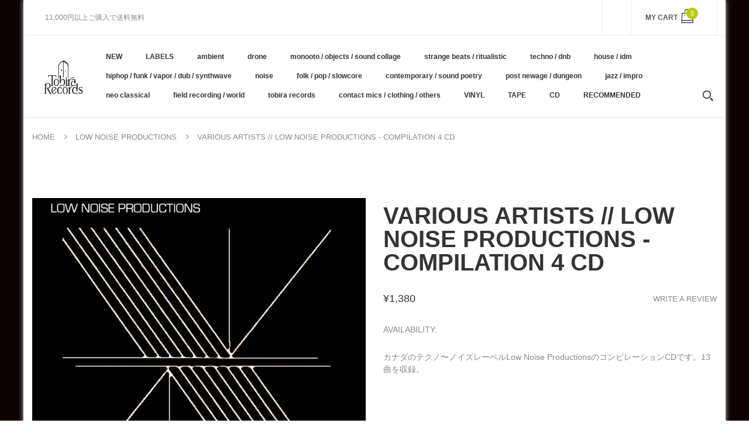

--- FILE ---
content_type: text/html; charset=utf-8
request_url: https://tobirarecords.com/en/collections/lown/products/various-artists-low-noise-productions-compilation-4-cd
body_size: 27005
content:
<!doctype html>
<!--[if IE 8]><html lang="en" class="ie8 js"> <![endif]-->
<!--[if (gt IE 9)|!(IE)]><!--><html lang="en" class="js"> <!--<![endif]-->

  <head>
    
    <link rel="shortcut icon" href="//tobirarecords.com/cdn/shop/t/5/assets/favicon.png?v=123980934030003511201601523602" type="image/png" />
    
    <meta charset="UTF-8">
    <meta http-equiv="Content-Type" content="text/html; charset=utf-8">
    <meta name="viewport" content="width=device-width, initial-scale=1, minimum-scale=1, maximum-scale=1" />
    <link rel="canonical" href="https://tobirarecords.com/en/products/various-artists-low-noise-productions-compilation-4-cd" />

    <!-- Title and description ================================================== -->
    <title>
      Various Artists // Low Noise Productions - Compilation 4 CD &ndash; Tobira Records
    </title>

    
    <meta name="description" content="カナダのテクノ〜ノイズレーベルLow Noise ProductionsのコンピレーションCDです。13曲を収録。 レーベルその他作品はこちら /// Click here to see more Low Noise Productions releases available at Tobira.  ---------------------------- Orginally released on tape. &quot;Low Noise Productions&#39; 4th Compilation!feat. Techno - Synth - Experimental - Industrial - Noise Tracks by arti">
    

    


  <meta property="og:type" content="product" />
  <meta property="og:title" content="Various Artists // Low Noise Productions - Compilation 4 CD" />
  
  <meta property="og:image" content="http://tobirarecords.com/cdn/shop/products/lo1_a422e882-9bc5-4193-91f4-4dd160eb87bb_grande.jpg?v=1658460427" />
  <meta property="og:image:secure_url" content="https://tobirarecords.com/cdn/shop/products/lo1_a422e882-9bc5-4193-91f4-4dd160eb87bb_grande.jpg?v=1658460427" />
  
  <meta property="og:price:amount" content="1,380" />
  <meta property="og:price:currency" content="JPY" />



<meta property="og:description" content="カナダのテクノ〜ノイズレーベルLow Noise ProductionsのコンピレーションCDです。13曲を収録。 レーベルその他作品はこちら /// Click here to see more Low Noise Productions releases available at Tobira.  ---------------------------- Orginally released on tape. &quot;Low Noise Productions&#39; 4th Compilation!feat. Techno - Synth - Experimental - Industrial - Noise Tracks by arti" />

<meta property="og:url" content="https://tobirarecords.com/en/products/various-artists-low-noise-productions-compilation-4-cd" />
<meta property="og:site_name" content="Tobira Records" />
    

<link href="//tobirarecords.com/cdn/shop/t/5/assets/bootstrap.3x.css?v=9100710427519820321601443572" rel="stylesheet" type="text/css" media="all" />
<link href="//tobirarecords.com/cdn/shop/t/5/assets/jquery.owl.carousel.css?v=77657715448469033441601443646" rel="stylesheet" type="text/css" media="all" />
<link href="//tobirarecords.com/cdn/shop/t/5/assets/fontello-icon.css?v=49682899063844823741728449667" rel="stylesheet" type="text/css" media="all" />

<link href="//tobirarecords.com/cdn/shop/t/5/assets/jquery.plugin.css?v=26814120860690091781728449667" rel="stylesheet" type="text/css" media="all" />

<link href="//tobirarecords.com/cdn/shop/t/5/assets/bc.toggle.scss.css?v=95201188869412440251768011567" rel="stylesheet" type="text/css" media="all" />
<link href="//tobirarecords.com/cdn/shop/t/5/assets/bc.global.scss.css?v=48509680533442989251768011567" rel="stylesheet" type="text/css" media="all" />
<link href="//tobirarecords.com/cdn/shop/t/5/assets/bc.style.scss.css?v=15414682737888636591768011567" rel="stylesheet" type="text/css" media="all" />
<link href="//tobirarecords.com/cdn/shop/t/5/assets/bc.responsive.scss.css?v=130913295464372000701768011567" rel="stylesheet" type="text/css" media="all" />

    <link href="//fonts.googleapis.com/css?family=Arial:300italic,400italic,600italic,700italic,800italic,400,300,600,700,800" rel='stylesheet' type='text/css'>
<link href="//fonts.googleapis.com/css?family=Arial:300italic,400italic,600italic,700italic,800italic,400,300,600,700,800" rel='stylesheet' type='text/css'>
<link href="//fonts.googleapis.com/css?family=Arial:400,100,500,300,300italic,600,700,400italic,600italic,700italic" rel='stylesheet' type='text/css'>
<link href="//fonts.googleapis.com/css?family=Arial:300italic,400italic,600italic,700italic,800italic,400,300,600,700,800" rel='stylesheet' type='text/css'>
<link rel="stylesheet" href="//maxcdn.bootstrapcdn.com/font-awesome/4.7.0/css/font-awesome.min.css">
    

<script src="//tobirarecords.com/cdn/shop/t/5/assets/jquery-1.9.1.min.js?v=95800296054546268251601443596" ></script>

<script src="//tobirarecords.com/cdn/shop/t/5/assets/bootstrap.3x.min.js?v=133551432925901452781601443572" defer></script>

<script src="//tobirarecords.com/cdn/shop/t/5/assets/jquery.easing.1.3.js?v=183302368868080250061601443599" defer></script>

<script src="//tobirarecords.com/cdn/shop/t/5/assets/modernizr.js?v=48376380639843794271601443610"  async></script>

<script src="//tobirarecords.com/cdn/shop/t/5/assets/jquery.swiper.js?v=17649769062348938681601443606"></script>

<script src="//tobirarecords.com/cdn/shop/t/5/assets/cookies.js?v=152021851494072641811601443580"></script>
<script src="//tobirarecords.com/cdn/shop/t/5/assets/jquery.fancybox.min.js?v=145951643271796414991601443601"></script>
<script src="//tobirarecords.com/cdn/shop/t/5/assets/jquery.jgrowl.min.js?v=87227353252943713011601443603" defer></script>
<script src="//tobirarecords.com/cdn/shop/t/5/assets/jquery.elevatezoom.min.js?v=123601637255686690921601443600" defer></script>
<script src="//tobirarecords.com/cdn/shop/t/5/assets/jquery.owl.carousel.min.js?v=33650824321397007901601443603" defer></script>
<script src="//tobirarecords.com/cdn/shop/t/5/assets/jquery.scrollTo-min.js?v=126306357672223198871601443605" defer></script>
<script src="//tobirarecords.com/cdn/shop/t/5/assets/jquery.plugin.js?v=10681318543028800801601443604" defer></script>
<script src="//tobirarecords.com/cdn/shop/t/5/assets/jquery.countdown.js?v=12090125995840752651601443598" defer></script>

<script src="//tobirarecords.com/cdn/shop/t/5/assets/cart.js?v=169366680354182025121601443574" defer></script>
<script src="//tobirarecords.com/cdn/shop/t/5/assets/rivets-cart.min.js?v=49544620901609536631601443624" defer></script>

<script src="//tobirarecords.com/cdn/shop/t/5/assets/bc.ajax-search.js?v=87119048951310792981601443646" defer></script>



<script src="//tobirarecords.com/cdn/shop/t/5/assets/option_selection.js?v=15895070327792254761601443612" defer></script>



<script src="//tobirarecords.com/cdn/shop/t/5/assets/bc.global.js?v=174545979517470923221752742088" defer></script>
<script src="//tobirarecords.com/cdn/shop/t/5/assets/bc.slider.js?v=66949967630187611641601443646" defer></script>
<script src="//tobirarecords.com/cdn/shop/t/5/assets/bc.script.js?v=79905300226392401921603224334"></script>



    <script>window.performance && window.performance.mark && window.performance.mark('shopify.content_for_header.start');</script><meta name="google-site-verification" content="1KvOz30IAVObAatxhpm-MccVsePqvae03JNaQapx60Y">
<meta id="shopify-digital-wallet" name="shopify-digital-wallet" content="/30516379780/digital_wallets/dialog">
<meta name="shopify-checkout-api-token" content="8b7cd5754b3a0a98ceea5c202af8d01e">
<meta id="in-context-paypal-metadata" data-shop-id="30516379780" data-venmo-supported="false" data-environment="production" data-locale="en_US" data-paypal-v4="true" data-currency="JPY">
<link rel="alternate" hreflang="x-default" href="https://tobirarecords.com/products/various-artists-low-noise-productions-compilation-4-cd">
<link rel="alternate" hreflang="ja" href="https://tobirarecords.com/products/various-artists-low-noise-productions-compilation-4-cd">
<link rel="alternate" hreflang="en" href="https://tobirarecords.com/en/products/various-artists-low-noise-productions-compilation-4-cd">
<link rel="alternate" hreflang="ko" href="https://tobirarecords.com/ko/products/various-artists-low-noise-productions-compilation-4-cd">
<link rel="alternate" hreflang="zh-Hans" href="https://tobirarecords.com/zh-hans/products/various-artists-low-noise-productions-compilation-4-cd">
<link rel="alternate" hreflang="zh-Hant" href="https://tobirarecords.com/zh-hant/products/various-artists-low-noise-productions-compilation-4-cd">
<link rel="alternate" hreflang="de" href="https://tobirarecords.com/de/products/various-artists-low-noise-productions-compilation-4-cd">
<link rel="alternate" hreflang="es" href="https://tobirarecords.com/es/products/various-artists-low-noise-productions-compilation-4-cd">
<link rel="alternate" hreflang="sv" href="https://tobirarecords.com/sv/products/various-artists-low-noise-productions-compilation-4-cd">
<link rel="alternate" hreflang="it" href="https://tobirarecords.com/it/products/various-artists-low-noise-productions-compilation-4-cd">
<link rel="alternate" hreflang="nl" href="https://tobirarecords.com/nl/products/various-artists-low-noise-productions-compilation-4-cd">
<link rel="alternate" hreflang="id" href="https://tobirarecords.com/id/products/various-artists-low-noise-productions-compilation-4-cd">
<link rel="alternate" hreflang="no" href="https://tobirarecords.com/no/products/various-artists-low-noise-productions-compilation-4-cd">
<link rel="alternate" hreflang="el" href="https://tobirarecords.com/el/products/various-artists-low-noise-productions-compilation-4-cd">
<link rel="alternate" hreflang="da" href="https://tobirarecords.com/da/products/various-artists-low-noise-productions-compilation-4-cd">
<link rel="alternate" hreflang="fr" href="https://tobirarecords.com/fr/products/various-artists-low-noise-productions-compilation-4-cd">
<link rel="alternate" hreflang="th" href="https://tobirarecords.com/th/products/various-artists-low-noise-productions-compilation-4-cd">
<link rel="alternate" hreflang="vi" href="https://tobirarecords.com/vi/products/various-artists-low-noise-productions-compilation-4-cd">
<link rel="alternate" hreflang="fi" href="https://tobirarecords.com/fi/products/various-artists-low-noise-productions-compilation-4-cd">
<link rel="alternate" hreflang="he" href="https://tobirarecords.com/he/products/various-artists-low-noise-productions-compilation-4-cd">
<link rel="alternate" hreflang="zh-Hans-AC" href="https://tobirarecords.com/zh-hans/products/various-artists-low-noise-productions-compilation-4-cd">
<link rel="alternate" hreflang="zh-Hant-AC" href="https://tobirarecords.com/zh-hant/products/various-artists-low-noise-productions-compilation-4-cd">
<link rel="alternate" hreflang="zh-Hans-AD" href="https://tobirarecords.com/zh-hans/products/various-artists-low-noise-productions-compilation-4-cd">
<link rel="alternate" hreflang="zh-Hant-AD" href="https://tobirarecords.com/zh-hant/products/various-artists-low-noise-productions-compilation-4-cd">
<link rel="alternate" hreflang="zh-Hans-AE" href="https://tobirarecords.com/zh-hans/products/various-artists-low-noise-productions-compilation-4-cd">
<link rel="alternate" hreflang="zh-Hant-AE" href="https://tobirarecords.com/zh-hant/products/various-artists-low-noise-productions-compilation-4-cd">
<link rel="alternate" hreflang="zh-Hans-AF" href="https://tobirarecords.com/zh-hans/products/various-artists-low-noise-productions-compilation-4-cd">
<link rel="alternate" hreflang="zh-Hant-AF" href="https://tobirarecords.com/zh-hant/products/various-artists-low-noise-productions-compilation-4-cd">
<link rel="alternate" hreflang="zh-Hans-AG" href="https://tobirarecords.com/zh-hans/products/various-artists-low-noise-productions-compilation-4-cd">
<link rel="alternate" hreflang="zh-Hant-AG" href="https://tobirarecords.com/zh-hant/products/various-artists-low-noise-productions-compilation-4-cd">
<link rel="alternate" hreflang="zh-Hans-AI" href="https://tobirarecords.com/zh-hans/products/various-artists-low-noise-productions-compilation-4-cd">
<link rel="alternate" hreflang="zh-Hant-AI" href="https://tobirarecords.com/zh-hant/products/various-artists-low-noise-productions-compilation-4-cd">
<link rel="alternate" hreflang="zh-Hans-AL" href="https://tobirarecords.com/zh-hans/products/various-artists-low-noise-productions-compilation-4-cd">
<link rel="alternate" hreflang="zh-Hant-AL" href="https://tobirarecords.com/zh-hant/products/various-artists-low-noise-productions-compilation-4-cd">
<link rel="alternate" hreflang="zh-Hans-AM" href="https://tobirarecords.com/zh-hans/products/various-artists-low-noise-productions-compilation-4-cd">
<link rel="alternate" hreflang="zh-Hant-AM" href="https://tobirarecords.com/zh-hant/products/various-artists-low-noise-productions-compilation-4-cd">
<link rel="alternate" hreflang="zh-Hans-AO" href="https://tobirarecords.com/zh-hans/products/various-artists-low-noise-productions-compilation-4-cd">
<link rel="alternate" hreflang="zh-Hant-AO" href="https://tobirarecords.com/zh-hant/products/various-artists-low-noise-productions-compilation-4-cd">
<link rel="alternate" hreflang="zh-Hans-AR" href="https://tobirarecords.com/zh-hans/products/various-artists-low-noise-productions-compilation-4-cd">
<link rel="alternate" hreflang="zh-Hant-AR" href="https://tobirarecords.com/zh-hant/products/various-artists-low-noise-productions-compilation-4-cd">
<link rel="alternate" hreflang="zh-Hans-AT" href="https://tobirarecords.com/zh-hans/products/various-artists-low-noise-productions-compilation-4-cd">
<link rel="alternate" hreflang="zh-Hant-AT" href="https://tobirarecords.com/zh-hant/products/various-artists-low-noise-productions-compilation-4-cd">
<link rel="alternate" hreflang="zh-Hans-AU" href="https://tobirarecords.com/zh-hans/products/various-artists-low-noise-productions-compilation-4-cd">
<link rel="alternate" hreflang="zh-Hant-AU" href="https://tobirarecords.com/zh-hant/products/various-artists-low-noise-productions-compilation-4-cd">
<link rel="alternate" hreflang="zh-Hans-AW" href="https://tobirarecords.com/zh-hans/products/various-artists-low-noise-productions-compilation-4-cd">
<link rel="alternate" hreflang="zh-Hant-AW" href="https://tobirarecords.com/zh-hant/products/various-artists-low-noise-productions-compilation-4-cd">
<link rel="alternate" hreflang="zh-Hans-AX" href="https://tobirarecords.com/zh-hans/products/various-artists-low-noise-productions-compilation-4-cd">
<link rel="alternate" hreflang="zh-Hant-AX" href="https://tobirarecords.com/zh-hant/products/various-artists-low-noise-productions-compilation-4-cd">
<link rel="alternate" hreflang="zh-Hans-AZ" href="https://tobirarecords.com/zh-hans/products/various-artists-low-noise-productions-compilation-4-cd">
<link rel="alternate" hreflang="zh-Hant-AZ" href="https://tobirarecords.com/zh-hant/products/various-artists-low-noise-productions-compilation-4-cd">
<link rel="alternate" hreflang="zh-Hans-BA" href="https://tobirarecords.com/zh-hans/products/various-artists-low-noise-productions-compilation-4-cd">
<link rel="alternate" hreflang="zh-Hant-BA" href="https://tobirarecords.com/zh-hant/products/various-artists-low-noise-productions-compilation-4-cd">
<link rel="alternate" hreflang="zh-Hans-BB" href="https://tobirarecords.com/zh-hans/products/various-artists-low-noise-productions-compilation-4-cd">
<link rel="alternate" hreflang="zh-Hant-BB" href="https://tobirarecords.com/zh-hant/products/various-artists-low-noise-productions-compilation-4-cd">
<link rel="alternate" hreflang="zh-Hans-BD" href="https://tobirarecords.com/zh-hans/products/various-artists-low-noise-productions-compilation-4-cd">
<link rel="alternate" hreflang="zh-Hant-BD" href="https://tobirarecords.com/zh-hant/products/various-artists-low-noise-productions-compilation-4-cd">
<link rel="alternate" hreflang="zh-Hans-BE" href="https://tobirarecords.com/zh-hans/products/various-artists-low-noise-productions-compilation-4-cd">
<link rel="alternate" hreflang="zh-Hant-BE" href="https://tobirarecords.com/zh-hant/products/various-artists-low-noise-productions-compilation-4-cd">
<link rel="alternate" hreflang="zh-Hans-BF" href="https://tobirarecords.com/zh-hans/products/various-artists-low-noise-productions-compilation-4-cd">
<link rel="alternate" hreflang="zh-Hant-BF" href="https://tobirarecords.com/zh-hant/products/various-artists-low-noise-productions-compilation-4-cd">
<link rel="alternate" hreflang="zh-Hans-BG" href="https://tobirarecords.com/zh-hans/products/various-artists-low-noise-productions-compilation-4-cd">
<link rel="alternate" hreflang="zh-Hant-BG" href="https://tobirarecords.com/zh-hant/products/various-artists-low-noise-productions-compilation-4-cd">
<link rel="alternate" hreflang="zh-Hans-BH" href="https://tobirarecords.com/zh-hans/products/various-artists-low-noise-productions-compilation-4-cd">
<link rel="alternate" hreflang="zh-Hant-BH" href="https://tobirarecords.com/zh-hant/products/various-artists-low-noise-productions-compilation-4-cd">
<link rel="alternate" hreflang="zh-Hans-BI" href="https://tobirarecords.com/zh-hans/products/various-artists-low-noise-productions-compilation-4-cd">
<link rel="alternate" hreflang="zh-Hant-BI" href="https://tobirarecords.com/zh-hant/products/various-artists-low-noise-productions-compilation-4-cd">
<link rel="alternate" hreflang="zh-Hans-BJ" href="https://tobirarecords.com/zh-hans/products/various-artists-low-noise-productions-compilation-4-cd">
<link rel="alternate" hreflang="zh-Hant-BJ" href="https://tobirarecords.com/zh-hant/products/various-artists-low-noise-productions-compilation-4-cd">
<link rel="alternate" hreflang="zh-Hans-BL" href="https://tobirarecords.com/zh-hans/products/various-artists-low-noise-productions-compilation-4-cd">
<link rel="alternate" hreflang="zh-Hant-BL" href="https://tobirarecords.com/zh-hant/products/various-artists-low-noise-productions-compilation-4-cd">
<link rel="alternate" hreflang="zh-Hans-BM" href="https://tobirarecords.com/zh-hans/products/various-artists-low-noise-productions-compilation-4-cd">
<link rel="alternate" hreflang="zh-Hant-BM" href="https://tobirarecords.com/zh-hant/products/various-artists-low-noise-productions-compilation-4-cd">
<link rel="alternate" hreflang="zh-Hans-BN" href="https://tobirarecords.com/zh-hans/products/various-artists-low-noise-productions-compilation-4-cd">
<link rel="alternate" hreflang="zh-Hant-BN" href="https://tobirarecords.com/zh-hant/products/various-artists-low-noise-productions-compilation-4-cd">
<link rel="alternate" hreflang="zh-Hans-BO" href="https://tobirarecords.com/zh-hans/products/various-artists-low-noise-productions-compilation-4-cd">
<link rel="alternate" hreflang="zh-Hant-BO" href="https://tobirarecords.com/zh-hant/products/various-artists-low-noise-productions-compilation-4-cd">
<link rel="alternate" hreflang="zh-Hans-BQ" href="https://tobirarecords.com/zh-hans/products/various-artists-low-noise-productions-compilation-4-cd">
<link rel="alternate" hreflang="zh-Hant-BQ" href="https://tobirarecords.com/zh-hant/products/various-artists-low-noise-productions-compilation-4-cd">
<link rel="alternate" hreflang="zh-Hans-BR" href="https://tobirarecords.com/zh-hans/products/various-artists-low-noise-productions-compilation-4-cd">
<link rel="alternate" hreflang="zh-Hant-BR" href="https://tobirarecords.com/zh-hant/products/various-artists-low-noise-productions-compilation-4-cd">
<link rel="alternate" hreflang="zh-Hans-BS" href="https://tobirarecords.com/zh-hans/products/various-artists-low-noise-productions-compilation-4-cd">
<link rel="alternate" hreflang="zh-Hant-BS" href="https://tobirarecords.com/zh-hant/products/various-artists-low-noise-productions-compilation-4-cd">
<link rel="alternate" hreflang="zh-Hans-BT" href="https://tobirarecords.com/zh-hans/products/various-artists-low-noise-productions-compilation-4-cd">
<link rel="alternate" hreflang="zh-Hant-BT" href="https://tobirarecords.com/zh-hant/products/various-artists-low-noise-productions-compilation-4-cd">
<link rel="alternate" hreflang="zh-Hans-BW" href="https://tobirarecords.com/zh-hans/products/various-artists-low-noise-productions-compilation-4-cd">
<link rel="alternate" hreflang="zh-Hant-BW" href="https://tobirarecords.com/zh-hant/products/various-artists-low-noise-productions-compilation-4-cd">
<link rel="alternate" hreflang="zh-Hans-BY" href="https://tobirarecords.com/zh-hans/products/various-artists-low-noise-productions-compilation-4-cd">
<link rel="alternate" hreflang="zh-Hant-BY" href="https://tobirarecords.com/zh-hant/products/various-artists-low-noise-productions-compilation-4-cd">
<link rel="alternate" hreflang="zh-Hans-BZ" href="https://tobirarecords.com/zh-hans/products/various-artists-low-noise-productions-compilation-4-cd">
<link rel="alternate" hreflang="zh-Hant-BZ" href="https://tobirarecords.com/zh-hant/products/various-artists-low-noise-productions-compilation-4-cd">
<link rel="alternate" hreflang="zh-Hans-CA" href="https://tobirarecords.com/zh-hans/products/various-artists-low-noise-productions-compilation-4-cd">
<link rel="alternate" hreflang="zh-Hant-CA" href="https://tobirarecords.com/zh-hant/products/various-artists-low-noise-productions-compilation-4-cd">
<link rel="alternate" hreflang="zh-Hans-CC" href="https://tobirarecords.com/zh-hans/products/various-artists-low-noise-productions-compilation-4-cd">
<link rel="alternate" hreflang="zh-Hant-CC" href="https://tobirarecords.com/zh-hant/products/various-artists-low-noise-productions-compilation-4-cd">
<link rel="alternate" hreflang="zh-Hans-CD" href="https://tobirarecords.com/zh-hans/products/various-artists-low-noise-productions-compilation-4-cd">
<link rel="alternate" hreflang="zh-Hant-CD" href="https://tobirarecords.com/zh-hant/products/various-artists-low-noise-productions-compilation-4-cd">
<link rel="alternate" hreflang="zh-Hans-CF" href="https://tobirarecords.com/zh-hans/products/various-artists-low-noise-productions-compilation-4-cd">
<link rel="alternate" hreflang="zh-Hant-CF" href="https://tobirarecords.com/zh-hant/products/various-artists-low-noise-productions-compilation-4-cd">
<link rel="alternate" hreflang="zh-Hans-CG" href="https://tobirarecords.com/zh-hans/products/various-artists-low-noise-productions-compilation-4-cd">
<link rel="alternate" hreflang="zh-Hant-CG" href="https://tobirarecords.com/zh-hant/products/various-artists-low-noise-productions-compilation-4-cd">
<link rel="alternate" hreflang="zh-Hans-CH" href="https://tobirarecords.com/zh-hans/products/various-artists-low-noise-productions-compilation-4-cd">
<link rel="alternate" hreflang="zh-Hant-CH" href="https://tobirarecords.com/zh-hant/products/various-artists-low-noise-productions-compilation-4-cd">
<link rel="alternate" hreflang="zh-Hans-CI" href="https://tobirarecords.com/zh-hans/products/various-artists-low-noise-productions-compilation-4-cd">
<link rel="alternate" hreflang="zh-Hant-CI" href="https://tobirarecords.com/zh-hant/products/various-artists-low-noise-productions-compilation-4-cd">
<link rel="alternate" hreflang="zh-Hans-CK" href="https://tobirarecords.com/zh-hans/products/various-artists-low-noise-productions-compilation-4-cd">
<link rel="alternate" hreflang="zh-Hant-CK" href="https://tobirarecords.com/zh-hant/products/various-artists-low-noise-productions-compilation-4-cd">
<link rel="alternate" hreflang="zh-Hans-CL" href="https://tobirarecords.com/zh-hans/products/various-artists-low-noise-productions-compilation-4-cd">
<link rel="alternate" hreflang="zh-Hant-CL" href="https://tobirarecords.com/zh-hant/products/various-artists-low-noise-productions-compilation-4-cd">
<link rel="alternate" hreflang="zh-Hans-CM" href="https://tobirarecords.com/zh-hans/products/various-artists-low-noise-productions-compilation-4-cd">
<link rel="alternate" hreflang="zh-Hant-CM" href="https://tobirarecords.com/zh-hant/products/various-artists-low-noise-productions-compilation-4-cd">
<link rel="alternate" hreflang="zh-Hans-CN" href="https://tobirarecords.com/zh-hans/products/various-artists-low-noise-productions-compilation-4-cd">
<link rel="alternate" hreflang="zh-Hant-CN" href="https://tobirarecords.com/zh-hant/products/various-artists-low-noise-productions-compilation-4-cd">
<link rel="alternate" hreflang="zh-Hans-CO" href="https://tobirarecords.com/zh-hans/products/various-artists-low-noise-productions-compilation-4-cd">
<link rel="alternate" hreflang="zh-Hant-CO" href="https://tobirarecords.com/zh-hant/products/various-artists-low-noise-productions-compilation-4-cd">
<link rel="alternate" hreflang="zh-Hans-CR" href="https://tobirarecords.com/zh-hans/products/various-artists-low-noise-productions-compilation-4-cd">
<link rel="alternate" hreflang="zh-Hant-CR" href="https://tobirarecords.com/zh-hant/products/various-artists-low-noise-productions-compilation-4-cd">
<link rel="alternate" hreflang="zh-Hans-CV" href="https://tobirarecords.com/zh-hans/products/various-artists-low-noise-productions-compilation-4-cd">
<link rel="alternate" hreflang="zh-Hant-CV" href="https://tobirarecords.com/zh-hant/products/various-artists-low-noise-productions-compilation-4-cd">
<link rel="alternate" hreflang="zh-Hans-CW" href="https://tobirarecords.com/zh-hans/products/various-artists-low-noise-productions-compilation-4-cd">
<link rel="alternate" hreflang="zh-Hant-CW" href="https://tobirarecords.com/zh-hant/products/various-artists-low-noise-productions-compilation-4-cd">
<link rel="alternate" hreflang="zh-Hans-CX" href="https://tobirarecords.com/zh-hans/products/various-artists-low-noise-productions-compilation-4-cd">
<link rel="alternate" hreflang="zh-Hant-CX" href="https://tobirarecords.com/zh-hant/products/various-artists-low-noise-productions-compilation-4-cd">
<link rel="alternate" hreflang="zh-Hans-CY" href="https://tobirarecords.com/zh-hans/products/various-artists-low-noise-productions-compilation-4-cd">
<link rel="alternate" hreflang="zh-Hant-CY" href="https://tobirarecords.com/zh-hant/products/various-artists-low-noise-productions-compilation-4-cd">
<link rel="alternate" hreflang="zh-Hans-CZ" href="https://tobirarecords.com/zh-hans/products/various-artists-low-noise-productions-compilation-4-cd">
<link rel="alternate" hreflang="zh-Hant-CZ" href="https://tobirarecords.com/zh-hant/products/various-artists-low-noise-productions-compilation-4-cd">
<link rel="alternate" hreflang="zh-Hans-DE" href="https://tobirarecords.com/zh-hans/products/various-artists-low-noise-productions-compilation-4-cd">
<link rel="alternate" hreflang="zh-Hant-DE" href="https://tobirarecords.com/zh-hant/products/various-artists-low-noise-productions-compilation-4-cd">
<link rel="alternate" hreflang="zh-Hans-DJ" href="https://tobirarecords.com/zh-hans/products/various-artists-low-noise-productions-compilation-4-cd">
<link rel="alternate" hreflang="zh-Hant-DJ" href="https://tobirarecords.com/zh-hant/products/various-artists-low-noise-productions-compilation-4-cd">
<link rel="alternate" hreflang="zh-Hans-DK" href="https://tobirarecords.com/zh-hans/products/various-artists-low-noise-productions-compilation-4-cd">
<link rel="alternate" hreflang="zh-Hant-DK" href="https://tobirarecords.com/zh-hant/products/various-artists-low-noise-productions-compilation-4-cd">
<link rel="alternate" hreflang="zh-Hans-DM" href="https://tobirarecords.com/zh-hans/products/various-artists-low-noise-productions-compilation-4-cd">
<link rel="alternate" hreflang="zh-Hant-DM" href="https://tobirarecords.com/zh-hant/products/various-artists-low-noise-productions-compilation-4-cd">
<link rel="alternate" hreflang="zh-Hans-DO" href="https://tobirarecords.com/zh-hans/products/various-artists-low-noise-productions-compilation-4-cd">
<link rel="alternate" hreflang="zh-Hant-DO" href="https://tobirarecords.com/zh-hant/products/various-artists-low-noise-productions-compilation-4-cd">
<link rel="alternate" hreflang="zh-Hans-DZ" href="https://tobirarecords.com/zh-hans/products/various-artists-low-noise-productions-compilation-4-cd">
<link rel="alternate" hreflang="zh-Hant-DZ" href="https://tobirarecords.com/zh-hant/products/various-artists-low-noise-productions-compilation-4-cd">
<link rel="alternate" hreflang="zh-Hans-EC" href="https://tobirarecords.com/zh-hans/products/various-artists-low-noise-productions-compilation-4-cd">
<link rel="alternate" hreflang="zh-Hant-EC" href="https://tobirarecords.com/zh-hant/products/various-artists-low-noise-productions-compilation-4-cd">
<link rel="alternate" hreflang="zh-Hans-EE" href="https://tobirarecords.com/zh-hans/products/various-artists-low-noise-productions-compilation-4-cd">
<link rel="alternate" hreflang="zh-Hant-EE" href="https://tobirarecords.com/zh-hant/products/various-artists-low-noise-productions-compilation-4-cd">
<link rel="alternate" hreflang="zh-Hans-EG" href="https://tobirarecords.com/zh-hans/products/various-artists-low-noise-productions-compilation-4-cd">
<link rel="alternate" hreflang="zh-Hant-EG" href="https://tobirarecords.com/zh-hant/products/various-artists-low-noise-productions-compilation-4-cd">
<link rel="alternate" hreflang="zh-Hans-EH" href="https://tobirarecords.com/zh-hans/products/various-artists-low-noise-productions-compilation-4-cd">
<link rel="alternate" hreflang="zh-Hant-EH" href="https://tobirarecords.com/zh-hant/products/various-artists-low-noise-productions-compilation-4-cd">
<link rel="alternate" hreflang="zh-Hans-ER" href="https://tobirarecords.com/zh-hans/products/various-artists-low-noise-productions-compilation-4-cd">
<link rel="alternate" hreflang="zh-Hant-ER" href="https://tobirarecords.com/zh-hant/products/various-artists-low-noise-productions-compilation-4-cd">
<link rel="alternate" hreflang="zh-Hans-ES" href="https://tobirarecords.com/zh-hans/products/various-artists-low-noise-productions-compilation-4-cd">
<link rel="alternate" hreflang="zh-Hant-ES" href="https://tobirarecords.com/zh-hant/products/various-artists-low-noise-productions-compilation-4-cd">
<link rel="alternate" hreflang="zh-Hans-ET" href="https://tobirarecords.com/zh-hans/products/various-artists-low-noise-productions-compilation-4-cd">
<link rel="alternate" hreflang="zh-Hant-ET" href="https://tobirarecords.com/zh-hant/products/various-artists-low-noise-productions-compilation-4-cd">
<link rel="alternate" hreflang="zh-Hans-FI" href="https://tobirarecords.com/zh-hans/products/various-artists-low-noise-productions-compilation-4-cd">
<link rel="alternate" hreflang="zh-Hant-FI" href="https://tobirarecords.com/zh-hant/products/various-artists-low-noise-productions-compilation-4-cd">
<link rel="alternate" hreflang="zh-Hans-FJ" href="https://tobirarecords.com/zh-hans/products/various-artists-low-noise-productions-compilation-4-cd">
<link rel="alternate" hreflang="zh-Hant-FJ" href="https://tobirarecords.com/zh-hant/products/various-artists-low-noise-productions-compilation-4-cd">
<link rel="alternate" hreflang="zh-Hans-FK" href="https://tobirarecords.com/zh-hans/products/various-artists-low-noise-productions-compilation-4-cd">
<link rel="alternate" hreflang="zh-Hant-FK" href="https://tobirarecords.com/zh-hant/products/various-artists-low-noise-productions-compilation-4-cd">
<link rel="alternate" hreflang="zh-Hans-FO" href="https://tobirarecords.com/zh-hans/products/various-artists-low-noise-productions-compilation-4-cd">
<link rel="alternate" hreflang="zh-Hant-FO" href="https://tobirarecords.com/zh-hant/products/various-artists-low-noise-productions-compilation-4-cd">
<link rel="alternate" hreflang="zh-Hans-FR" href="https://tobirarecords.com/zh-hans/products/various-artists-low-noise-productions-compilation-4-cd">
<link rel="alternate" hreflang="zh-Hant-FR" href="https://tobirarecords.com/zh-hant/products/various-artists-low-noise-productions-compilation-4-cd">
<link rel="alternate" hreflang="zh-Hans-GA" href="https://tobirarecords.com/zh-hans/products/various-artists-low-noise-productions-compilation-4-cd">
<link rel="alternate" hreflang="zh-Hant-GA" href="https://tobirarecords.com/zh-hant/products/various-artists-low-noise-productions-compilation-4-cd">
<link rel="alternate" hreflang="zh-Hans-GB" href="https://tobirarecords.com/zh-hans/products/various-artists-low-noise-productions-compilation-4-cd">
<link rel="alternate" hreflang="zh-Hant-GB" href="https://tobirarecords.com/zh-hant/products/various-artists-low-noise-productions-compilation-4-cd">
<link rel="alternate" hreflang="zh-Hans-GD" href="https://tobirarecords.com/zh-hans/products/various-artists-low-noise-productions-compilation-4-cd">
<link rel="alternate" hreflang="zh-Hant-GD" href="https://tobirarecords.com/zh-hant/products/various-artists-low-noise-productions-compilation-4-cd">
<link rel="alternate" hreflang="zh-Hans-GE" href="https://tobirarecords.com/zh-hans/products/various-artists-low-noise-productions-compilation-4-cd">
<link rel="alternate" hreflang="zh-Hant-GE" href="https://tobirarecords.com/zh-hant/products/various-artists-low-noise-productions-compilation-4-cd">
<link rel="alternate" hreflang="zh-Hans-GF" href="https://tobirarecords.com/zh-hans/products/various-artists-low-noise-productions-compilation-4-cd">
<link rel="alternate" hreflang="zh-Hant-GF" href="https://tobirarecords.com/zh-hant/products/various-artists-low-noise-productions-compilation-4-cd">
<link rel="alternate" hreflang="zh-Hans-GG" href="https://tobirarecords.com/zh-hans/products/various-artists-low-noise-productions-compilation-4-cd">
<link rel="alternate" hreflang="zh-Hant-GG" href="https://tobirarecords.com/zh-hant/products/various-artists-low-noise-productions-compilation-4-cd">
<link rel="alternate" hreflang="zh-Hans-GH" href="https://tobirarecords.com/zh-hans/products/various-artists-low-noise-productions-compilation-4-cd">
<link rel="alternate" hreflang="zh-Hant-GH" href="https://tobirarecords.com/zh-hant/products/various-artists-low-noise-productions-compilation-4-cd">
<link rel="alternate" hreflang="zh-Hans-GI" href="https://tobirarecords.com/zh-hans/products/various-artists-low-noise-productions-compilation-4-cd">
<link rel="alternate" hreflang="zh-Hant-GI" href="https://tobirarecords.com/zh-hant/products/various-artists-low-noise-productions-compilation-4-cd">
<link rel="alternate" hreflang="zh-Hans-GL" href="https://tobirarecords.com/zh-hans/products/various-artists-low-noise-productions-compilation-4-cd">
<link rel="alternate" hreflang="zh-Hant-GL" href="https://tobirarecords.com/zh-hant/products/various-artists-low-noise-productions-compilation-4-cd">
<link rel="alternate" hreflang="zh-Hans-GM" href="https://tobirarecords.com/zh-hans/products/various-artists-low-noise-productions-compilation-4-cd">
<link rel="alternate" hreflang="zh-Hant-GM" href="https://tobirarecords.com/zh-hant/products/various-artists-low-noise-productions-compilation-4-cd">
<link rel="alternate" hreflang="zh-Hans-GN" href="https://tobirarecords.com/zh-hans/products/various-artists-low-noise-productions-compilation-4-cd">
<link rel="alternate" hreflang="zh-Hant-GN" href="https://tobirarecords.com/zh-hant/products/various-artists-low-noise-productions-compilation-4-cd">
<link rel="alternate" hreflang="zh-Hans-GP" href="https://tobirarecords.com/zh-hans/products/various-artists-low-noise-productions-compilation-4-cd">
<link rel="alternate" hreflang="zh-Hant-GP" href="https://tobirarecords.com/zh-hant/products/various-artists-low-noise-productions-compilation-4-cd">
<link rel="alternate" hreflang="zh-Hans-GQ" href="https://tobirarecords.com/zh-hans/products/various-artists-low-noise-productions-compilation-4-cd">
<link rel="alternate" hreflang="zh-Hant-GQ" href="https://tobirarecords.com/zh-hant/products/various-artists-low-noise-productions-compilation-4-cd">
<link rel="alternate" hreflang="zh-Hans-GR" href="https://tobirarecords.com/zh-hans/products/various-artists-low-noise-productions-compilation-4-cd">
<link rel="alternate" hreflang="zh-Hant-GR" href="https://tobirarecords.com/zh-hant/products/various-artists-low-noise-productions-compilation-4-cd">
<link rel="alternate" hreflang="zh-Hans-GS" href="https://tobirarecords.com/zh-hans/products/various-artists-low-noise-productions-compilation-4-cd">
<link rel="alternate" hreflang="zh-Hant-GS" href="https://tobirarecords.com/zh-hant/products/various-artists-low-noise-productions-compilation-4-cd">
<link rel="alternate" hreflang="zh-Hans-GT" href="https://tobirarecords.com/zh-hans/products/various-artists-low-noise-productions-compilation-4-cd">
<link rel="alternate" hreflang="zh-Hant-GT" href="https://tobirarecords.com/zh-hant/products/various-artists-low-noise-productions-compilation-4-cd">
<link rel="alternate" hreflang="zh-Hans-GW" href="https://tobirarecords.com/zh-hans/products/various-artists-low-noise-productions-compilation-4-cd">
<link rel="alternate" hreflang="zh-Hant-GW" href="https://tobirarecords.com/zh-hant/products/various-artists-low-noise-productions-compilation-4-cd">
<link rel="alternate" hreflang="zh-Hans-GY" href="https://tobirarecords.com/zh-hans/products/various-artists-low-noise-productions-compilation-4-cd">
<link rel="alternate" hreflang="zh-Hant-GY" href="https://tobirarecords.com/zh-hant/products/various-artists-low-noise-productions-compilation-4-cd">
<link rel="alternate" hreflang="zh-Hans-HK" href="https://tobirarecords.com/zh-hans/products/various-artists-low-noise-productions-compilation-4-cd">
<link rel="alternate" hreflang="zh-Hant-HK" href="https://tobirarecords.com/zh-hant/products/various-artists-low-noise-productions-compilation-4-cd">
<link rel="alternate" hreflang="zh-Hans-HN" href="https://tobirarecords.com/zh-hans/products/various-artists-low-noise-productions-compilation-4-cd">
<link rel="alternate" hreflang="zh-Hant-HN" href="https://tobirarecords.com/zh-hant/products/various-artists-low-noise-productions-compilation-4-cd">
<link rel="alternate" hreflang="zh-Hans-HR" href="https://tobirarecords.com/zh-hans/products/various-artists-low-noise-productions-compilation-4-cd">
<link rel="alternate" hreflang="zh-Hant-HR" href="https://tobirarecords.com/zh-hant/products/various-artists-low-noise-productions-compilation-4-cd">
<link rel="alternate" hreflang="zh-Hans-HT" href="https://tobirarecords.com/zh-hans/products/various-artists-low-noise-productions-compilation-4-cd">
<link rel="alternate" hreflang="zh-Hant-HT" href="https://tobirarecords.com/zh-hant/products/various-artists-low-noise-productions-compilation-4-cd">
<link rel="alternate" hreflang="zh-Hans-HU" href="https://tobirarecords.com/zh-hans/products/various-artists-low-noise-productions-compilation-4-cd">
<link rel="alternate" hreflang="zh-Hant-HU" href="https://tobirarecords.com/zh-hant/products/various-artists-low-noise-productions-compilation-4-cd">
<link rel="alternate" hreflang="zh-Hans-ID" href="https://tobirarecords.com/zh-hans/products/various-artists-low-noise-productions-compilation-4-cd">
<link rel="alternate" hreflang="zh-Hant-ID" href="https://tobirarecords.com/zh-hant/products/various-artists-low-noise-productions-compilation-4-cd">
<link rel="alternate" hreflang="zh-Hans-IE" href="https://tobirarecords.com/zh-hans/products/various-artists-low-noise-productions-compilation-4-cd">
<link rel="alternate" hreflang="zh-Hant-IE" href="https://tobirarecords.com/zh-hant/products/various-artists-low-noise-productions-compilation-4-cd">
<link rel="alternate" hreflang="zh-Hans-IL" href="https://tobirarecords.com/zh-hans/products/various-artists-low-noise-productions-compilation-4-cd">
<link rel="alternate" hreflang="zh-Hant-IL" href="https://tobirarecords.com/zh-hant/products/various-artists-low-noise-productions-compilation-4-cd">
<link rel="alternate" hreflang="zh-Hans-IM" href="https://tobirarecords.com/zh-hans/products/various-artists-low-noise-productions-compilation-4-cd">
<link rel="alternate" hreflang="zh-Hant-IM" href="https://tobirarecords.com/zh-hant/products/various-artists-low-noise-productions-compilation-4-cd">
<link rel="alternate" hreflang="zh-Hans-IN" href="https://tobirarecords.com/zh-hans/products/various-artists-low-noise-productions-compilation-4-cd">
<link rel="alternate" hreflang="zh-Hant-IN" href="https://tobirarecords.com/zh-hant/products/various-artists-low-noise-productions-compilation-4-cd">
<link rel="alternate" hreflang="zh-Hans-IO" href="https://tobirarecords.com/zh-hans/products/various-artists-low-noise-productions-compilation-4-cd">
<link rel="alternate" hreflang="zh-Hant-IO" href="https://tobirarecords.com/zh-hant/products/various-artists-low-noise-productions-compilation-4-cd">
<link rel="alternate" hreflang="zh-Hans-IQ" href="https://tobirarecords.com/zh-hans/products/various-artists-low-noise-productions-compilation-4-cd">
<link rel="alternate" hreflang="zh-Hant-IQ" href="https://tobirarecords.com/zh-hant/products/various-artists-low-noise-productions-compilation-4-cd">
<link rel="alternate" hreflang="zh-Hans-IS" href="https://tobirarecords.com/zh-hans/products/various-artists-low-noise-productions-compilation-4-cd">
<link rel="alternate" hreflang="zh-Hant-IS" href="https://tobirarecords.com/zh-hant/products/various-artists-low-noise-productions-compilation-4-cd">
<link rel="alternate" hreflang="zh-Hans-IT" href="https://tobirarecords.com/zh-hans/products/various-artists-low-noise-productions-compilation-4-cd">
<link rel="alternate" hreflang="zh-Hant-IT" href="https://tobirarecords.com/zh-hant/products/various-artists-low-noise-productions-compilation-4-cd">
<link rel="alternate" hreflang="zh-Hans-JE" href="https://tobirarecords.com/zh-hans/products/various-artists-low-noise-productions-compilation-4-cd">
<link rel="alternate" hreflang="zh-Hant-JE" href="https://tobirarecords.com/zh-hant/products/various-artists-low-noise-productions-compilation-4-cd">
<link rel="alternate" hreflang="zh-Hans-JM" href="https://tobirarecords.com/zh-hans/products/various-artists-low-noise-productions-compilation-4-cd">
<link rel="alternate" hreflang="zh-Hant-JM" href="https://tobirarecords.com/zh-hant/products/various-artists-low-noise-productions-compilation-4-cd">
<link rel="alternate" hreflang="zh-Hans-JO" href="https://tobirarecords.com/zh-hans/products/various-artists-low-noise-productions-compilation-4-cd">
<link rel="alternate" hreflang="zh-Hant-JO" href="https://tobirarecords.com/zh-hant/products/various-artists-low-noise-productions-compilation-4-cd">
<link rel="alternate" hreflang="zh-Hans-JP" href="https://tobirarecords.com/zh-hans/products/various-artists-low-noise-productions-compilation-4-cd">
<link rel="alternate" hreflang="zh-Hant-JP" href="https://tobirarecords.com/zh-hant/products/various-artists-low-noise-productions-compilation-4-cd">
<link rel="alternate" hreflang="zh-Hans-KE" href="https://tobirarecords.com/zh-hans/products/various-artists-low-noise-productions-compilation-4-cd">
<link rel="alternate" hreflang="zh-Hant-KE" href="https://tobirarecords.com/zh-hant/products/various-artists-low-noise-productions-compilation-4-cd">
<link rel="alternate" hreflang="zh-Hans-KG" href="https://tobirarecords.com/zh-hans/products/various-artists-low-noise-productions-compilation-4-cd">
<link rel="alternate" hreflang="zh-Hant-KG" href="https://tobirarecords.com/zh-hant/products/various-artists-low-noise-productions-compilation-4-cd">
<link rel="alternate" hreflang="zh-Hans-KH" href="https://tobirarecords.com/zh-hans/products/various-artists-low-noise-productions-compilation-4-cd">
<link rel="alternate" hreflang="zh-Hant-KH" href="https://tobirarecords.com/zh-hant/products/various-artists-low-noise-productions-compilation-4-cd">
<link rel="alternate" hreflang="zh-Hans-KI" href="https://tobirarecords.com/zh-hans/products/various-artists-low-noise-productions-compilation-4-cd">
<link rel="alternate" hreflang="zh-Hant-KI" href="https://tobirarecords.com/zh-hant/products/various-artists-low-noise-productions-compilation-4-cd">
<link rel="alternate" hreflang="zh-Hans-KM" href="https://tobirarecords.com/zh-hans/products/various-artists-low-noise-productions-compilation-4-cd">
<link rel="alternate" hreflang="zh-Hant-KM" href="https://tobirarecords.com/zh-hant/products/various-artists-low-noise-productions-compilation-4-cd">
<link rel="alternate" hreflang="zh-Hans-KN" href="https://tobirarecords.com/zh-hans/products/various-artists-low-noise-productions-compilation-4-cd">
<link rel="alternate" hreflang="zh-Hant-KN" href="https://tobirarecords.com/zh-hant/products/various-artists-low-noise-productions-compilation-4-cd">
<link rel="alternate" hreflang="zh-Hans-KR" href="https://tobirarecords.com/zh-hans/products/various-artists-low-noise-productions-compilation-4-cd">
<link rel="alternate" hreflang="zh-Hant-KR" href="https://tobirarecords.com/zh-hant/products/various-artists-low-noise-productions-compilation-4-cd">
<link rel="alternate" hreflang="zh-Hans-KW" href="https://tobirarecords.com/zh-hans/products/various-artists-low-noise-productions-compilation-4-cd">
<link rel="alternate" hreflang="zh-Hant-KW" href="https://tobirarecords.com/zh-hant/products/various-artists-low-noise-productions-compilation-4-cd">
<link rel="alternate" hreflang="zh-Hans-KY" href="https://tobirarecords.com/zh-hans/products/various-artists-low-noise-productions-compilation-4-cd">
<link rel="alternate" hreflang="zh-Hant-KY" href="https://tobirarecords.com/zh-hant/products/various-artists-low-noise-productions-compilation-4-cd">
<link rel="alternate" hreflang="zh-Hans-KZ" href="https://tobirarecords.com/zh-hans/products/various-artists-low-noise-productions-compilation-4-cd">
<link rel="alternate" hreflang="zh-Hant-KZ" href="https://tobirarecords.com/zh-hant/products/various-artists-low-noise-productions-compilation-4-cd">
<link rel="alternate" hreflang="zh-Hans-LA" href="https://tobirarecords.com/zh-hans/products/various-artists-low-noise-productions-compilation-4-cd">
<link rel="alternate" hreflang="zh-Hant-LA" href="https://tobirarecords.com/zh-hant/products/various-artists-low-noise-productions-compilation-4-cd">
<link rel="alternate" hreflang="zh-Hans-LB" href="https://tobirarecords.com/zh-hans/products/various-artists-low-noise-productions-compilation-4-cd">
<link rel="alternate" hreflang="zh-Hant-LB" href="https://tobirarecords.com/zh-hant/products/various-artists-low-noise-productions-compilation-4-cd">
<link rel="alternate" hreflang="zh-Hans-LC" href="https://tobirarecords.com/zh-hans/products/various-artists-low-noise-productions-compilation-4-cd">
<link rel="alternate" hreflang="zh-Hant-LC" href="https://tobirarecords.com/zh-hant/products/various-artists-low-noise-productions-compilation-4-cd">
<link rel="alternate" hreflang="zh-Hans-LI" href="https://tobirarecords.com/zh-hans/products/various-artists-low-noise-productions-compilation-4-cd">
<link rel="alternate" hreflang="zh-Hant-LI" href="https://tobirarecords.com/zh-hant/products/various-artists-low-noise-productions-compilation-4-cd">
<link rel="alternate" hreflang="zh-Hans-LK" href="https://tobirarecords.com/zh-hans/products/various-artists-low-noise-productions-compilation-4-cd">
<link rel="alternate" hreflang="zh-Hant-LK" href="https://tobirarecords.com/zh-hant/products/various-artists-low-noise-productions-compilation-4-cd">
<link rel="alternate" hreflang="zh-Hans-LR" href="https://tobirarecords.com/zh-hans/products/various-artists-low-noise-productions-compilation-4-cd">
<link rel="alternate" hreflang="zh-Hant-LR" href="https://tobirarecords.com/zh-hant/products/various-artists-low-noise-productions-compilation-4-cd">
<link rel="alternate" hreflang="zh-Hans-LS" href="https://tobirarecords.com/zh-hans/products/various-artists-low-noise-productions-compilation-4-cd">
<link rel="alternate" hreflang="zh-Hant-LS" href="https://tobirarecords.com/zh-hant/products/various-artists-low-noise-productions-compilation-4-cd">
<link rel="alternate" hreflang="zh-Hans-LT" href="https://tobirarecords.com/zh-hans/products/various-artists-low-noise-productions-compilation-4-cd">
<link rel="alternate" hreflang="zh-Hant-LT" href="https://tobirarecords.com/zh-hant/products/various-artists-low-noise-productions-compilation-4-cd">
<link rel="alternate" hreflang="zh-Hans-LU" href="https://tobirarecords.com/zh-hans/products/various-artists-low-noise-productions-compilation-4-cd">
<link rel="alternate" hreflang="zh-Hant-LU" href="https://tobirarecords.com/zh-hant/products/various-artists-low-noise-productions-compilation-4-cd">
<link rel="alternate" hreflang="zh-Hans-LV" href="https://tobirarecords.com/zh-hans/products/various-artists-low-noise-productions-compilation-4-cd">
<link rel="alternate" hreflang="zh-Hant-LV" href="https://tobirarecords.com/zh-hant/products/various-artists-low-noise-productions-compilation-4-cd">
<link rel="alternate" hreflang="zh-Hans-LY" href="https://tobirarecords.com/zh-hans/products/various-artists-low-noise-productions-compilation-4-cd">
<link rel="alternate" hreflang="zh-Hant-LY" href="https://tobirarecords.com/zh-hant/products/various-artists-low-noise-productions-compilation-4-cd">
<link rel="alternate" hreflang="zh-Hans-MA" href="https://tobirarecords.com/zh-hans/products/various-artists-low-noise-productions-compilation-4-cd">
<link rel="alternate" hreflang="zh-Hant-MA" href="https://tobirarecords.com/zh-hant/products/various-artists-low-noise-productions-compilation-4-cd">
<link rel="alternate" hreflang="zh-Hans-MC" href="https://tobirarecords.com/zh-hans/products/various-artists-low-noise-productions-compilation-4-cd">
<link rel="alternate" hreflang="zh-Hant-MC" href="https://tobirarecords.com/zh-hant/products/various-artists-low-noise-productions-compilation-4-cd">
<link rel="alternate" hreflang="zh-Hans-MD" href="https://tobirarecords.com/zh-hans/products/various-artists-low-noise-productions-compilation-4-cd">
<link rel="alternate" hreflang="zh-Hant-MD" href="https://tobirarecords.com/zh-hant/products/various-artists-low-noise-productions-compilation-4-cd">
<link rel="alternate" hreflang="zh-Hans-ME" href="https://tobirarecords.com/zh-hans/products/various-artists-low-noise-productions-compilation-4-cd">
<link rel="alternate" hreflang="zh-Hant-ME" href="https://tobirarecords.com/zh-hant/products/various-artists-low-noise-productions-compilation-4-cd">
<link rel="alternate" hreflang="zh-Hans-MF" href="https://tobirarecords.com/zh-hans/products/various-artists-low-noise-productions-compilation-4-cd">
<link rel="alternate" hreflang="zh-Hant-MF" href="https://tobirarecords.com/zh-hant/products/various-artists-low-noise-productions-compilation-4-cd">
<link rel="alternate" hreflang="zh-Hans-MG" href="https://tobirarecords.com/zh-hans/products/various-artists-low-noise-productions-compilation-4-cd">
<link rel="alternate" hreflang="zh-Hant-MG" href="https://tobirarecords.com/zh-hant/products/various-artists-low-noise-productions-compilation-4-cd">
<link rel="alternate" hreflang="zh-Hans-MK" href="https://tobirarecords.com/zh-hans/products/various-artists-low-noise-productions-compilation-4-cd">
<link rel="alternate" hreflang="zh-Hant-MK" href="https://tobirarecords.com/zh-hant/products/various-artists-low-noise-productions-compilation-4-cd">
<link rel="alternate" hreflang="zh-Hans-ML" href="https://tobirarecords.com/zh-hans/products/various-artists-low-noise-productions-compilation-4-cd">
<link rel="alternate" hreflang="zh-Hant-ML" href="https://tobirarecords.com/zh-hant/products/various-artists-low-noise-productions-compilation-4-cd">
<link rel="alternate" hreflang="zh-Hans-MM" href="https://tobirarecords.com/zh-hans/products/various-artists-low-noise-productions-compilation-4-cd">
<link rel="alternate" hreflang="zh-Hant-MM" href="https://tobirarecords.com/zh-hant/products/various-artists-low-noise-productions-compilation-4-cd">
<link rel="alternate" hreflang="zh-Hans-MN" href="https://tobirarecords.com/zh-hans/products/various-artists-low-noise-productions-compilation-4-cd">
<link rel="alternate" hreflang="zh-Hant-MN" href="https://tobirarecords.com/zh-hant/products/various-artists-low-noise-productions-compilation-4-cd">
<link rel="alternate" hreflang="zh-Hans-MO" href="https://tobirarecords.com/zh-hans/products/various-artists-low-noise-productions-compilation-4-cd">
<link rel="alternate" hreflang="zh-Hant-MO" href="https://tobirarecords.com/zh-hant/products/various-artists-low-noise-productions-compilation-4-cd">
<link rel="alternate" hreflang="zh-Hans-MQ" href="https://tobirarecords.com/zh-hans/products/various-artists-low-noise-productions-compilation-4-cd">
<link rel="alternate" hreflang="zh-Hant-MQ" href="https://tobirarecords.com/zh-hant/products/various-artists-low-noise-productions-compilation-4-cd">
<link rel="alternate" hreflang="zh-Hans-MR" href="https://tobirarecords.com/zh-hans/products/various-artists-low-noise-productions-compilation-4-cd">
<link rel="alternate" hreflang="zh-Hant-MR" href="https://tobirarecords.com/zh-hant/products/various-artists-low-noise-productions-compilation-4-cd">
<link rel="alternate" hreflang="zh-Hans-MS" href="https://tobirarecords.com/zh-hans/products/various-artists-low-noise-productions-compilation-4-cd">
<link rel="alternate" hreflang="zh-Hant-MS" href="https://tobirarecords.com/zh-hant/products/various-artists-low-noise-productions-compilation-4-cd">
<link rel="alternate" hreflang="zh-Hans-MT" href="https://tobirarecords.com/zh-hans/products/various-artists-low-noise-productions-compilation-4-cd">
<link rel="alternate" hreflang="zh-Hant-MT" href="https://tobirarecords.com/zh-hant/products/various-artists-low-noise-productions-compilation-4-cd">
<link rel="alternate" hreflang="zh-Hans-MU" href="https://tobirarecords.com/zh-hans/products/various-artists-low-noise-productions-compilation-4-cd">
<link rel="alternate" hreflang="zh-Hant-MU" href="https://tobirarecords.com/zh-hant/products/various-artists-low-noise-productions-compilation-4-cd">
<link rel="alternate" hreflang="zh-Hans-MV" href="https://tobirarecords.com/zh-hans/products/various-artists-low-noise-productions-compilation-4-cd">
<link rel="alternate" hreflang="zh-Hant-MV" href="https://tobirarecords.com/zh-hant/products/various-artists-low-noise-productions-compilation-4-cd">
<link rel="alternate" hreflang="zh-Hans-MW" href="https://tobirarecords.com/zh-hans/products/various-artists-low-noise-productions-compilation-4-cd">
<link rel="alternate" hreflang="zh-Hant-MW" href="https://tobirarecords.com/zh-hant/products/various-artists-low-noise-productions-compilation-4-cd">
<link rel="alternate" hreflang="zh-Hans-MX" href="https://tobirarecords.com/zh-hans/products/various-artists-low-noise-productions-compilation-4-cd">
<link rel="alternate" hreflang="zh-Hant-MX" href="https://tobirarecords.com/zh-hant/products/various-artists-low-noise-productions-compilation-4-cd">
<link rel="alternate" hreflang="zh-Hans-MY" href="https://tobirarecords.com/zh-hans/products/various-artists-low-noise-productions-compilation-4-cd">
<link rel="alternate" hreflang="zh-Hant-MY" href="https://tobirarecords.com/zh-hant/products/various-artists-low-noise-productions-compilation-4-cd">
<link rel="alternate" hreflang="zh-Hans-MZ" href="https://tobirarecords.com/zh-hans/products/various-artists-low-noise-productions-compilation-4-cd">
<link rel="alternate" hreflang="zh-Hant-MZ" href="https://tobirarecords.com/zh-hant/products/various-artists-low-noise-productions-compilation-4-cd">
<link rel="alternate" hreflang="zh-Hans-NA" href="https://tobirarecords.com/zh-hans/products/various-artists-low-noise-productions-compilation-4-cd">
<link rel="alternate" hreflang="zh-Hant-NA" href="https://tobirarecords.com/zh-hant/products/various-artists-low-noise-productions-compilation-4-cd">
<link rel="alternate" hreflang="zh-Hans-NC" href="https://tobirarecords.com/zh-hans/products/various-artists-low-noise-productions-compilation-4-cd">
<link rel="alternate" hreflang="zh-Hant-NC" href="https://tobirarecords.com/zh-hant/products/various-artists-low-noise-productions-compilation-4-cd">
<link rel="alternate" hreflang="zh-Hans-NE" href="https://tobirarecords.com/zh-hans/products/various-artists-low-noise-productions-compilation-4-cd">
<link rel="alternate" hreflang="zh-Hant-NE" href="https://tobirarecords.com/zh-hant/products/various-artists-low-noise-productions-compilation-4-cd">
<link rel="alternate" hreflang="zh-Hans-NF" href="https://tobirarecords.com/zh-hans/products/various-artists-low-noise-productions-compilation-4-cd">
<link rel="alternate" hreflang="zh-Hant-NF" href="https://tobirarecords.com/zh-hant/products/various-artists-low-noise-productions-compilation-4-cd">
<link rel="alternate" hreflang="zh-Hans-NG" href="https://tobirarecords.com/zh-hans/products/various-artists-low-noise-productions-compilation-4-cd">
<link rel="alternate" hreflang="zh-Hant-NG" href="https://tobirarecords.com/zh-hant/products/various-artists-low-noise-productions-compilation-4-cd">
<link rel="alternate" hreflang="zh-Hans-NI" href="https://tobirarecords.com/zh-hans/products/various-artists-low-noise-productions-compilation-4-cd">
<link rel="alternate" hreflang="zh-Hant-NI" href="https://tobirarecords.com/zh-hant/products/various-artists-low-noise-productions-compilation-4-cd">
<link rel="alternate" hreflang="zh-Hans-NL" href="https://tobirarecords.com/zh-hans/products/various-artists-low-noise-productions-compilation-4-cd">
<link rel="alternate" hreflang="zh-Hant-NL" href="https://tobirarecords.com/zh-hant/products/various-artists-low-noise-productions-compilation-4-cd">
<link rel="alternate" hreflang="zh-Hans-NO" href="https://tobirarecords.com/zh-hans/products/various-artists-low-noise-productions-compilation-4-cd">
<link rel="alternate" hreflang="zh-Hant-NO" href="https://tobirarecords.com/zh-hant/products/various-artists-low-noise-productions-compilation-4-cd">
<link rel="alternate" hreflang="zh-Hans-NP" href="https://tobirarecords.com/zh-hans/products/various-artists-low-noise-productions-compilation-4-cd">
<link rel="alternate" hreflang="zh-Hant-NP" href="https://tobirarecords.com/zh-hant/products/various-artists-low-noise-productions-compilation-4-cd">
<link rel="alternate" hreflang="zh-Hans-NR" href="https://tobirarecords.com/zh-hans/products/various-artists-low-noise-productions-compilation-4-cd">
<link rel="alternate" hreflang="zh-Hant-NR" href="https://tobirarecords.com/zh-hant/products/various-artists-low-noise-productions-compilation-4-cd">
<link rel="alternate" hreflang="zh-Hans-NU" href="https://tobirarecords.com/zh-hans/products/various-artists-low-noise-productions-compilation-4-cd">
<link rel="alternate" hreflang="zh-Hant-NU" href="https://tobirarecords.com/zh-hant/products/various-artists-low-noise-productions-compilation-4-cd">
<link rel="alternate" hreflang="zh-Hans-NZ" href="https://tobirarecords.com/zh-hans/products/various-artists-low-noise-productions-compilation-4-cd">
<link rel="alternate" hreflang="zh-Hant-NZ" href="https://tobirarecords.com/zh-hant/products/various-artists-low-noise-productions-compilation-4-cd">
<link rel="alternate" hreflang="zh-Hans-OM" href="https://tobirarecords.com/zh-hans/products/various-artists-low-noise-productions-compilation-4-cd">
<link rel="alternate" hreflang="zh-Hant-OM" href="https://tobirarecords.com/zh-hant/products/various-artists-low-noise-productions-compilation-4-cd">
<link rel="alternate" hreflang="zh-Hans-PA" href="https://tobirarecords.com/zh-hans/products/various-artists-low-noise-productions-compilation-4-cd">
<link rel="alternate" hreflang="zh-Hant-PA" href="https://tobirarecords.com/zh-hant/products/various-artists-low-noise-productions-compilation-4-cd">
<link rel="alternate" hreflang="zh-Hans-PE" href="https://tobirarecords.com/zh-hans/products/various-artists-low-noise-productions-compilation-4-cd">
<link rel="alternate" hreflang="zh-Hant-PE" href="https://tobirarecords.com/zh-hant/products/various-artists-low-noise-productions-compilation-4-cd">
<link rel="alternate" hreflang="zh-Hans-PF" href="https://tobirarecords.com/zh-hans/products/various-artists-low-noise-productions-compilation-4-cd">
<link rel="alternate" hreflang="zh-Hant-PF" href="https://tobirarecords.com/zh-hant/products/various-artists-low-noise-productions-compilation-4-cd">
<link rel="alternate" hreflang="zh-Hans-PG" href="https://tobirarecords.com/zh-hans/products/various-artists-low-noise-productions-compilation-4-cd">
<link rel="alternate" hreflang="zh-Hant-PG" href="https://tobirarecords.com/zh-hant/products/various-artists-low-noise-productions-compilation-4-cd">
<link rel="alternate" hreflang="zh-Hans-PH" href="https://tobirarecords.com/zh-hans/products/various-artists-low-noise-productions-compilation-4-cd">
<link rel="alternate" hreflang="zh-Hant-PH" href="https://tobirarecords.com/zh-hant/products/various-artists-low-noise-productions-compilation-4-cd">
<link rel="alternate" hreflang="zh-Hans-PK" href="https://tobirarecords.com/zh-hans/products/various-artists-low-noise-productions-compilation-4-cd">
<link rel="alternate" hreflang="zh-Hant-PK" href="https://tobirarecords.com/zh-hant/products/various-artists-low-noise-productions-compilation-4-cd">
<link rel="alternate" hreflang="zh-Hans-PL" href="https://tobirarecords.com/zh-hans/products/various-artists-low-noise-productions-compilation-4-cd">
<link rel="alternate" hreflang="zh-Hant-PL" href="https://tobirarecords.com/zh-hant/products/various-artists-low-noise-productions-compilation-4-cd">
<link rel="alternate" hreflang="zh-Hans-PM" href="https://tobirarecords.com/zh-hans/products/various-artists-low-noise-productions-compilation-4-cd">
<link rel="alternate" hreflang="zh-Hant-PM" href="https://tobirarecords.com/zh-hant/products/various-artists-low-noise-productions-compilation-4-cd">
<link rel="alternate" hreflang="zh-Hans-PN" href="https://tobirarecords.com/zh-hans/products/various-artists-low-noise-productions-compilation-4-cd">
<link rel="alternate" hreflang="zh-Hant-PN" href="https://tobirarecords.com/zh-hant/products/various-artists-low-noise-productions-compilation-4-cd">
<link rel="alternate" hreflang="zh-Hans-PS" href="https://tobirarecords.com/zh-hans/products/various-artists-low-noise-productions-compilation-4-cd">
<link rel="alternate" hreflang="zh-Hant-PS" href="https://tobirarecords.com/zh-hant/products/various-artists-low-noise-productions-compilation-4-cd">
<link rel="alternate" hreflang="zh-Hans-PT" href="https://tobirarecords.com/zh-hans/products/various-artists-low-noise-productions-compilation-4-cd">
<link rel="alternate" hreflang="zh-Hant-PT" href="https://tobirarecords.com/zh-hant/products/various-artists-low-noise-productions-compilation-4-cd">
<link rel="alternate" hreflang="zh-Hans-PY" href="https://tobirarecords.com/zh-hans/products/various-artists-low-noise-productions-compilation-4-cd">
<link rel="alternate" hreflang="zh-Hant-PY" href="https://tobirarecords.com/zh-hant/products/various-artists-low-noise-productions-compilation-4-cd">
<link rel="alternate" hreflang="zh-Hans-QA" href="https://tobirarecords.com/zh-hans/products/various-artists-low-noise-productions-compilation-4-cd">
<link rel="alternate" hreflang="zh-Hant-QA" href="https://tobirarecords.com/zh-hant/products/various-artists-low-noise-productions-compilation-4-cd">
<link rel="alternate" hreflang="zh-Hans-RE" href="https://tobirarecords.com/zh-hans/products/various-artists-low-noise-productions-compilation-4-cd">
<link rel="alternate" hreflang="zh-Hant-RE" href="https://tobirarecords.com/zh-hant/products/various-artists-low-noise-productions-compilation-4-cd">
<link rel="alternate" hreflang="zh-Hans-RO" href="https://tobirarecords.com/zh-hans/products/various-artists-low-noise-productions-compilation-4-cd">
<link rel="alternate" hreflang="zh-Hant-RO" href="https://tobirarecords.com/zh-hant/products/various-artists-low-noise-productions-compilation-4-cd">
<link rel="alternate" hreflang="zh-Hans-RS" href="https://tobirarecords.com/zh-hans/products/various-artists-low-noise-productions-compilation-4-cd">
<link rel="alternate" hreflang="zh-Hant-RS" href="https://tobirarecords.com/zh-hant/products/various-artists-low-noise-productions-compilation-4-cd">
<link rel="alternate" hreflang="zh-Hans-RU" href="https://tobirarecords.com/zh-hans/products/various-artists-low-noise-productions-compilation-4-cd">
<link rel="alternate" hreflang="zh-Hant-RU" href="https://tobirarecords.com/zh-hant/products/various-artists-low-noise-productions-compilation-4-cd">
<link rel="alternate" hreflang="zh-Hans-RW" href="https://tobirarecords.com/zh-hans/products/various-artists-low-noise-productions-compilation-4-cd">
<link rel="alternate" hreflang="zh-Hant-RW" href="https://tobirarecords.com/zh-hant/products/various-artists-low-noise-productions-compilation-4-cd">
<link rel="alternate" hreflang="zh-Hans-SA" href="https://tobirarecords.com/zh-hans/products/various-artists-low-noise-productions-compilation-4-cd">
<link rel="alternate" hreflang="zh-Hant-SA" href="https://tobirarecords.com/zh-hant/products/various-artists-low-noise-productions-compilation-4-cd">
<link rel="alternate" hreflang="zh-Hans-SB" href="https://tobirarecords.com/zh-hans/products/various-artists-low-noise-productions-compilation-4-cd">
<link rel="alternate" hreflang="zh-Hant-SB" href="https://tobirarecords.com/zh-hant/products/various-artists-low-noise-productions-compilation-4-cd">
<link rel="alternate" hreflang="zh-Hans-SC" href="https://tobirarecords.com/zh-hans/products/various-artists-low-noise-productions-compilation-4-cd">
<link rel="alternate" hreflang="zh-Hant-SC" href="https://tobirarecords.com/zh-hant/products/various-artists-low-noise-productions-compilation-4-cd">
<link rel="alternate" hreflang="zh-Hans-SD" href="https://tobirarecords.com/zh-hans/products/various-artists-low-noise-productions-compilation-4-cd">
<link rel="alternate" hreflang="zh-Hant-SD" href="https://tobirarecords.com/zh-hant/products/various-artists-low-noise-productions-compilation-4-cd">
<link rel="alternate" hreflang="zh-Hans-SE" href="https://tobirarecords.com/zh-hans/products/various-artists-low-noise-productions-compilation-4-cd">
<link rel="alternate" hreflang="zh-Hant-SE" href="https://tobirarecords.com/zh-hant/products/various-artists-low-noise-productions-compilation-4-cd">
<link rel="alternate" hreflang="zh-Hans-SG" href="https://tobirarecords.com/zh-hans/products/various-artists-low-noise-productions-compilation-4-cd">
<link rel="alternate" hreflang="zh-Hant-SG" href="https://tobirarecords.com/zh-hant/products/various-artists-low-noise-productions-compilation-4-cd">
<link rel="alternate" hreflang="zh-Hans-SH" href="https://tobirarecords.com/zh-hans/products/various-artists-low-noise-productions-compilation-4-cd">
<link rel="alternate" hreflang="zh-Hant-SH" href="https://tobirarecords.com/zh-hant/products/various-artists-low-noise-productions-compilation-4-cd">
<link rel="alternate" hreflang="zh-Hans-SI" href="https://tobirarecords.com/zh-hans/products/various-artists-low-noise-productions-compilation-4-cd">
<link rel="alternate" hreflang="zh-Hant-SI" href="https://tobirarecords.com/zh-hant/products/various-artists-low-noise-productions-compilation-4-cd">
<link rel="alternate" hreflang="zh-Hans-SJ" href="https://tobirarecords.com/zh-hans/products/various-artists-low-noise-productions-compilation-4-cd">
<link rel="alternate" hreflang="zh-Hant-SJ" href="https://tobirarecords.com/zh-hant/products/various-artists-low-noise-productions-compilation-4-cd">
<link rel="alternate" hreflang="zh-Hans-SK" href="https://tobirarecords.com/zh-hans/products/various-artists-low-noise-productions-compilation-4-cd">
<link rel="alternate" hreflang="zh-Hant-SK" href="https://tobirarecords.com/zh-hant/products/various-artists-low-noise-productions-compilation-4-cd">
<link rel="alternate" hreflang="zh-Hans-SL" href="https://tobirarecords.com/zh-hans/products/various-artists-low-noise-productions-compilation-4-cd">
<link rel="alternate" hreflang="zh-Hant-SL" href="https://tobirarecords.com/zh-hant/products/various-artists-low-noise-productions-compilation-4-cd">
<link rel="alternate" hreflang="zh-Hans-SM" href="https://tobirarecords.com/zh-hans/products/various-artists-low-noise-productions-compilation-4-cd">
<link rel="alternate" hreflang="zh-Hant-SM" href="https://tobirarecords.com/zh-hant/products/various-artists-low-noise-productions-compilation-4-cd">
<link rel="alternate" hreflang="zh-Hans-SN" href="https://tobirarecords.com/zh-hans/products/various-artists-low-noise-productions-compilation-4-cd">
<link rel="alternate" hreflang="zh-Hant-SN" href="https://tobirarecords.com/zh-hant/products/various-artists-low-noise-productions-compilation-4-cd">
<link rel="alternate" hreflang="zh-Hans-SO" href="https://tobirarecords.com/zh-hans/products/various-artists-low-noise-productions-compilation-4-cd">
<link rel="alternate" hreflang="zh-Hant-SO" href="https://tobirarecords.com/zh-hant/products/various-artists-low-noise-productions-compilation-4-cd">
<link rel="alternate" hreflang="zh-Hans-SR" href="https://tobirarecords.com/zh-hans/products/various-artists-low-noise-productions-compilation-4-cd">
<link rel="alternate" hreflang="zh-Hant-SR" href="https://tobirarecords.com/zh-hant/products/various-artists-low-noise-productions-compilation-4-cd">
<link rel="alternate" hreflang="zh-Hans-SS" href="https://tobirarecords.com/zh-hans/products/various-artists-low-noise-productions-compilation-4-cd">
<link rel="alternate" hreflang="zh-Hant-SS" href="https://tobirarecords.com/zh-hant/products/various-artists-low-noise-productions-compilation-4-cd">
<link rel="alternate" hreflang="zh-Hans-ST" href="https://tobirarecords.com/zh-hans/products/various-artists-low-noise-productions-compilation-4-cd">
<link rel="alternate" hreflang="zh-Hant-ST" href="https://tobirarecords.com/zh-hant/products/various-artists-low-noise-productions-compilation-4-cd">
<link rel="alternate" hreflang="zh-Hans-SV" href="https://tobirarecords.com/zh-hans/products/various-artists-low-noise-productions-compilation-4-cd">
<link rel="alternate" hreflang="zh-Hant-SV" href="https://tobirarecords.com/zh-hant/products/various-artists-low-noise-productions-compilation-4-cd">
<link rel="alternate" hreflang="zh-Hans-SX" href="https://tobirarecords.com/zh-hans/products/various-artists-low-noise-productions-compilation-4-cd">
<link rel="alternate" hreflang="zh-Hant-SX" href="https://tobirarecords.com/zh-hant/products/various-artists-low-noise-productions-compilation-4-cd">
<link rel="alternate" hreflang="zh-Hans-SZ" href="https://tobirarecords.com/zh-hans/products/various-artists-low-noise-productions-compilation-4-cd">
<link rel="alternate" hreflang="zh-Hant-SZ" href="https://tobirarecords.com/zh-hant/products/various-artists-low-noise-productions-compilation-4-cd">
<link rel="alternate" hreflang="zh-Hans-TA" href="https://tobirarecords.com/zh-hans/products/various-artists-low-noise-productions-compilation-4-cd">
<link rel="alternate" hreflang="zh-Hant-TA" href="https://tobirarecords.com/zh-hant/products/various-artists-low-noise-productions-compilation-4-cd">
<link rel="alternate" hreflang="zh-Hans-TC" href="https://tobirarecords.com/zh-hans/products/various-artists-low-noise-productions-compilation-4-cd">
<link rel="alternate" hreflang="zh-Hant-TC" href="https://tobirarecords.com/zh-hant/products/various-artists-low-noise-productions-compilation-4-cd">
<link rel="alternate" hreflang="zh-Hans-TD" href="https://tobirarecords.com/zh-hans/products/various-artists-low-noise-productions-compilation-4-cd">
<link rel="alternate" hreflang="zh-Hant-TD" href="https://tobirarecords.com/zh-hant/products/various-artists-low-noise-productions-compilation-4-cd">
<link rel="alternate" hreflang="zh-Hans-TF" href="https://tobirarecords.com/zh-hans/products/various-artists-low-noise-productions-compilation-4-cd">
<link rel="alternate" hreflang="zh-Hant-TF" href="https://tobirarecords.com/zh-hant/products/various-artists-low-noise-productions-compilation-4-cd">
<link rel="alternate" hreflang="zh-Hans-TG" href="https://tobirarecords.com/zh-hans/products/various-artists-low-noise-productions-compilation-4-cd">
<link rel="alternate" hreflang="zh-Hant-TG" href="https://tobirarecords.com/zh-hant/products/various-artists-low-noise-productions-compilation-4-cd">
<link rel="alternate" hreflang="zh-Hans-TH" href="https://tobirarecords.com/zh-hans/products/various-artists-low-noise-productions-compilation-4-cd">
<link rel="alternate" hreflang="zh-Hant-TH" href="https://tobirarecords.com/zh-hant/products/various-artists-low-noise-productions-compilation-4-cd">
<link rel="alternate" hreflang="zh-Hans-TJ" href="https://tobirarecords.com/zh-hans/products/various-artists-low-noise-productions-compilation-4-cd">
<link rel="alternate" hreflang="zh-Hant-TJ" href="https://tobirarecords.com/zh-hant/products/various-artists-low-noise-productions-compilation-4-cd">
<link rel="alternate" hreflang="zh-Hans-TK" href="https://tobirarecords.com/zh-hans/products/various-artists-low-noise-productions-compilation-4-cd">
<link rel="alternate" hreflang="zh-Hant-TK" href="https://tobirarecords.com/zh-hant/products/various-artists-low-noise-productions-compilation-4-cd">
<link rel="alternate" hreflang="zh-Hans-TL" href="https://tobirarecords.com/zh-hans/products/various-artists-low-noise-productions-compilation-4-cd">
<link rel="alternate" hreflang="zh-Hant-TL" href="https://tobirarecords.com/zh-hant/products/various-artists-low-noise-productions-compilation-4-cd">
<link rel="alternate" hreflang="zh-Hans-TM" href="https://tobirarecords.com/zh-hans/products/various-artists-low-noise-productions-compilation-4-cd">
<link rel="alternate" hreflang="zh-Hant-TM" href="https://tobirarecords.com/zh-hant/products/various-artists-low-noise-productions-compilation-4-cd">
<link rel="alternate" hreflang="zh-Hans-TN" href="https://tobirarecords.com/zh-hans/products/various-artists-low-noise-productions-compilation-4-cd">
<link rel="alternate" hreflang="zh-Hant-TN" href="https://tobirarecords.com/zh-hant/products/various-artists-low-noise-productions-compilation-4-cd">
<link rel="alternate" hreflang="zh-Hans-TO" href="https://tobirarecords.com/zh-hans/products/various-artists-low-noise-productions-compilation-4-cd">
<link rel="alternate" hreflang="zh-Hant-TO" href="https://tobirarecords.com/zh-hant/products/various-artists-low-noise-productions-compilation-4-cd">
<link rel="alternate" hreflang="zh-Hans-TR" href="https://tobirarecords.com/zh-hans/products/various-artists-low-noise-productions-compilation-4-cd">
<link rel="alternate" hreflang="zh-Hant-TR" href="https://tobirarecords.com/zh-hant/products/various-artists-low-noise-productions-compilation-4-cd">
<link rel="alternate" hreflang="zh-Hans-TT" href="https://tobirarecords.com/zh-hans/products/various-artists-low-noise-productions-compilation-4-cd">
<link rel="alternate" hreflang="zh-Hant-TT" href="https://tobirarecords.com/zh-hant/products/various-artists-low-noise-productions-compilation-4-cd">
<link rel="alternate" hreflang="zh-Hans-TV" href="https://tobirarecords.com/zh-hans/products/various-artists-low-noise-productions-compilation-4-cd">
<link rel="alternate" hreflang="zh-Hant-TV" href="https://tobirarecords.com/zh-hant/products/various-artists-low-noise-productions-compilation-4-cd">
<link rel="alternate" hreflang="zh-Hans-TW" href="https://tobirarecords.com/zh-hans/products/various-artists-low-noise-productions-compilation-4-cd">
<link rel="alternate" hreflang="zh-Hant-TW" href="https://tobirarecords.com/zh-hant/products/various-artists-low-noise-productions-compilation-4-cd">
<link rel="alternate" hreflang="zh-Hans-TZ" href="https://tobirarecords.com/zh-hans/products/various-artists-low-noise-productions-compilation-4-cd">
<link rel="alternate" hreflang="zh-Hant-TZ" href="https://tobirarecords.com/zh-hant/products/various-artists-low-noise-productions-compilation-4-cd">
<link rel="alternate" hreflang="zh-Hans-UA" href="https://tobirarecords.com/zh-hans/products/various-artists-low-noise-productions-compilation-4-cd">
<link rel="alternate" hreflang="zh-Hant-UA" href="https://tobirarecords.com/zh-hant/products/various-artists-low-noise-productions-compilation-4-cd">
<link rel="alternate" hreflang="zh-Hans-UG" href="https://tobirarecords.com/zh-hans/products/various-artists-low-noise-productions-compilation-4-cd">
<link rel="alternate" hreflang="zh-Hant-UG" href="https://tobirarecords.com/zh-hant/products/various-artists-low-noise-productions-compilation-4-cd">
<link rel="alternate" hreflang="zh-Hans-UM" href="https://tobirarecords.com/zh-hans/products/various-artists-low-noise-productions-compilation-4-cd">
<link rel="alternate" hreflang="zh-Hant-UM" href="https://tobirarecords.com/zh-hant/products/various-artists-low-noise-productions-compilation-4-cd">
<link rel="alternate" hreflang="zh-Hans-US" href="https://tobirarecords.com/zh-hans/products/various-artists-low-noise-productions-compilation-4-cd">
<link rel="alternate" hreflang="zh-Hant-US" href="https://tobirarecords.com/zh-hant/products/various-artists-low-noise-productions-compilation-4-cd">
<link rel="alternate" hreflang="zh-Hans-UY" href="https://tobirarecords.com/zh-hans/products/various-artists-low-noise-productions-compilation-4-cd">
<link rel="alternate" hreflang="zh-Hant-UY" href="https://tobirarecords.com/zh-hant/products/various-artists-low-noise-productions-compilation-4-cd">
<link rel="alternate" hreflang="zh-Hans-UZ" href="https://tobirarecords.com/zh-hans/products/various-artists-low-noise-productions-compilation-4-cd">
<link rel="alternate" hreflang="zh-Hant-UZ" href="https://tobirarecords.com/zh-hant/products/various-artists-low-noise-productions-compilation-4-cd">
<link rel="alternate" hreflang="zh-Hans-VA" href="https://tobirarecords.com/zh-hans/products/various-artists-low-noise-productions-compilation-4-cd">
<link rel="alternate" hreflang="zh-Hant-VA" href="https://tobirarecords.com/zh-hant/products/various-artists-low-noise-productions-compilation-4-cd">
<link rel="alternate" hreflang="zh-Hans-VC" href="https://tobirarecords.com/zh-hans/products/various-artists-low-noise-productions-compilation-4-cd">
<link rel="alternate" hreflang="zh-Hant-VC" href="https://tobirarecords.com/zh-hant/products/various-artists-low-noise-productions-compilation-4-cd">
<link rel="alternate" hreflang="zh-Hans-VE" href="https://tobirarecords.com/zh-hans/products/various-artists-low-noise-productions-compilation-4-cd">
<link rel="alternate" hreflang="zh-Hant-VE" href="https://tobirarecords.com/zh-hant/products/various-artists-low-noise-productions-compilation-4-cd">
<link rel="alternate" hreflang="zh-Hans-VG" href="https://tobirarecords.com/zh-hans/products/various-artists-low-noise-productions-compilation-4-cd">
<link rel="alternate" hreflang="zh-Hant-VG" href="https://tobirarecords.com/zh-hant/products/various-artists-low-noise-productions-compilation-4-cd">
<link rel="alternate" hreflang="zh-Hans-VN" href="https://tobirarecords.com/zh-hans/products/various-artists-low-noise-productions-compilation-4-cd">
<link rel="alternate" hreflang="zh-Hant-VN" href="https://tobirarecords.com/zh-hant/products/various-artists-low-noise-productions-compilation-4-cd">
<link rel="alternate" hreflang="zh-Hans-VU" href="https://tobirarecords.com/zh-hans/products/various-artists-low-noise-productions-compilation-4-cd">
<link rel="alternate" hreflang="zh-Hant-VU" href="https://tobirarecords.com/zh-hant/products/various-artists-low-noise-productions-compilation-4-cd">
<link rel="alternate" hreflang="zh-Hans-WF" href="https://tobirarecords.com/zh-hans/products/various-artists-low-noise-productions-compilation-4-cd">
<link rel="alternate" hreflang="zh-Hant-WF" href="https://tobirarecords.com/zh-hant/products/various-artists-low-noise-productions-compilation-4-cd">
<link rel="alternate" hreflang="zh-Hans-WS" href="https://tobirarecords.com/zh-hans/products/various-artists-low-noise-productions-compilation-4-cd">
<link rel="alternate" hreflang="zh-Hant-WS" href="https://tobirarecords.com/zh-hant/products/various-artists-low-noise-productions-compilation-4-cd">
<link rel="alternate" hreflang="zh-Hans-XK" href="https://tobirarecords.com/zh-hans/products/various-artists-low-noise-productions-compilation-4-cd">
<link rel="alternate" hreflang="zh-Hant-XK" href="https://tobirarecords.com/zh-hant/products/various-artists-low-noise-productions-compilation-4-cd">
<link rel="alternate" hreflang="zh-Hans-YE" href="https://tobirarecords.com/zh-hans/products/various-artists-low-noise-productions-compilation-4-cd">
<link rel="alternate" hreflang="zh-Hant-YE" href="https://tobirarecords.com/zh-hant/products/various-artists-low-noise-productions-compilation-4-cd">
<link rel="alternate" hreflang="zh-Hans-YT" href="https://tobirarecords.com/zh-hans/products/various-artists-low-noise-productions-compilation-4-cd">
<link rel="alternate" hreflang="zh-Hant-YT" href="https://tobirarecords.com/zh-hant/products/various-artists-low-noise-productions-compilation-4-cd">
<link rel="alternate" hreflang="zh-Hans-ZA" href="https://tobirarecords.com/zh-hans/products/various-artists-low-noise-productions-compilation-4-cd">
<link rel="alternate" hreflang="zh-Hant-ZA" href="https://tobirarecords.com/zh-hant/products/various-artists-low-noise-productions-compilation-4-cd">
<link rel="alternate" hreflang="zh-Hans-ZM" href="https://tobirarecords.com/zh-hans/products/various-artists-low-noise-productions-compilation-4-cd">
<link rel="alternate" hreflang="zh-Hant-ZM" href="https://tobirarecords.com/zh-hant/products/various-artists-low-noise-productions-compilation-4-cd">
<link rel="alternate" hreflang="zh-Hans-ZW" href="https://tobirarecords.com/zh-hans/products/various-artists-low-noise-productions-compilation-4-cd">
<link rel="alternate" hreflang="zh-Hant-ZW" href="https://tobirarecords.com/zh-hant/products/various-artists-low-noise-productions-compilation-4-cd">
<link rel="alternate" type="application/json+oembed" href="https://tobirarecords.com/en/products/various-artists-low-noise-productions-compilation-4-cd.oembed">
<script async="async" src="/checkouts/internal/preloads.js?locale=en-JP"></script>
<script id="apple-pay-shop-capabilities" type="application/json">{"shopId":30516379780,"countryCode":"JP","currencyCode":"JPY","merchantCapabilities":["supports3DS"],"merchantId":"gid:\/\/shopify\/Shop\/30516379780","merchantName":"Tobira Records","requiredBillingContactFields":["postalAddress","email"],"requiredShippingContactFields":["postalAddress","email"],"shippingType":"shipping","supportedNetworks":["visa","masterCard","amex","jcb","discover"],"total":{"type":"pending","label":"Tobira Records","amount":"1.00"},"shopifyPaymentsEnabled":true,"supportsSubscriptions":true}</script>
<script id="shopify-features" type="application/json">{"accessToken":"8b7cd5754b3a0a98ceea5c202af8d01e","betas":["rich-media-storefront-analytics"],"domain":"tobirarecords.com","predictiveSearch":false,"shopId":30516379780,"locale":"en"}</script>
<script>var Shopify = Shopify || {};
Shopify.shop = "tobirarecords.myshopify.com";
Shopify.locale = "en";
Shopify.currency = {"active":"JPY","rate":"1.0"};
Shopify.country = "JP";
Shopify.theme = {"name":"Exzo - Home 1","id":113374331045,"schema_name":"Exzo","schema_version":"1.0","theme_store_id":null,"role":"main"};
Shopify.theme.handle = "null";
Shopify.theme.style = {"id":null,"handle":null};
Shopify.cdnHost = "tobirarecords.com/cdn";
Shopify.routes = Shopify.routes || {};
Shopify.routes.root = "/en/";</script>
<script type="module">!function(o){(o.Shopify=o.Shopify||{}).modules=!0}(window);</script>
<script>!function(o){function n(){var o=[];function n(){o.push(Array.prototype.slice.apply(arguments))}return n.q=o,n}var t=o.Shopify=o.Shopify||{};t.loadFeatures=n(),t.autoloadFeatures=n()}(window);</script>
<script id="shop-js-analytics" type="application/json">{"pageType":"product"}</script>
<script defer="defer" async type="module" src="//tobirarecords.com/cdn/shopifycloud/shop-js/modules/v2/client.init-shop-cart-sync_BT-GjEfc.en.esm.js"></script>
<script defer="defer" async type="module" src="//tobirarecords.com/cdn/shopifycloud/shop-js/modules/v2/chunk.common_D58fp_Oc.esm.js"></script>
<script defer="defer" async type="module" src="//tobirarecords.com/cdn/shopifycloud/shop-js/modules/v2/chunk.modal_xMitdFEc.esm.js"></script>
<script type="module">
  await import("//tobirarecords.com/cdn/shopifycloud/shop-js/modules/v2/client.init-shop-cart-sync_BT-GjEfc.en.esm.js");
await import("//tobirarecords.com/cdn/shopifycloud/shop-js/modules/v2/chunk.common_D58fp_Oc.esm.js");
await import("//tobirarecords.com/cdn/shopifycloud/shop-js/modules/v2/chunk.modal_xMitdFEc.esm.js");

  window.Shopify.SignInWithShop?.initShopCartSync?.({"fedCMEnabled":true,"windoidEnabled":true});

</script>
<script id="__st">var __st={"a":30516379780,"offset":32400,"reqid":"bbede82c-8e97-4469-986a-79c1718225d1-1769329839","pageurl":"tobirarecords.com\/en\/collections\/lown\/products\/various-artists-low-noise-productions-compilation-4-cd","u":"dc551bf4fd0a","p":"product","rtyp":"product","rid":7684092068090};</script>
<script>window.ShopifyPaypalV4VisibilityTracking = true;</script>
<script id="captcha-bootstrap">!function(){'use strict';const t='contact',e='account',n='new_comment',o=[[t,t],['blogs',n],['comments',n],[t,'customer']],c=[[e,'customer_login'],[e,'guest_login'],[e,'recover_customer_password'],[e,'create_customer']],r=t=>t.map((([t,e])=>`form[action*='/${t}']:not([data-nocaptcha='true']) input[name='form_type'][value='${e}']`)).join(','),a=t=>()=>t?[...document.querySelectorAll(t)].map((t=>t.form)):[];function s(){const t=[...o],e=r(t);return a(e)}const i='password',u='form_key',d=['recaptcha-v3-token','g-recaptcha-response','h-captcha-response',i],f=()=>{try{return window.sessionStorage}catch{return}},m='__shopify_v',_=t=>t.elements[u];function p(t,e,n=!1){try{const o=window.sessionStorage,c=JSON.parse(o.getItem(e)),{data:r}=function(t){const{data:e,action:n}=t;return t[m]||n?{data:e,action:n}:{data:t,action:n}}(c);for(const[e,n]of Object.entries(r))t.elements[e]&&(t.elements[e].value=n);n&&o.removeItem(e)}catch(o){console.error('form repopulation failed',{error:o})}}const l='form_type',E='cptcha';function T(t){t.dataset[E]=!0}const w=window,h=w.document,L='Shopify',v='ce_forms',y='captcha';let A=!1;((t,e)=>{const n=(g='f06e6c50-85a8-45c8-87d0-21a2b65856fe',I='https://cdn.shopify.com/shopifycloud/storefront-forms-hcaptcha/ce_storefront_forms_captcha_hcaptcha.v1.5.2.iife.js',D={infoText:'Protected by hCaptcha',privacyText:'Privacy',termsText:'Terms'},(t,e,n)=>{const o=w[L][v],c=o.bindForm;if(c)return c(t,g,e,D).then(n);var r;o.q.push([[t,g,e,D],n]),r=I,A||(h.body.append(Object.assign(h.createElement('script'),{id:'captcha-provider',async:!0,src:r})),A=!0)});var g,I,D;w[L]=w[L]||{},w[L][v]=w[L][v]||{},w[L][v].q=[],w[L][y]=w[L][y]||{},w[L][y].protect=function(t,e){n(t,void 0,e),T(t)},Object.freeze(w[L][y]),function(t,e,n,w,h,L){const[v,y,A,g]=function(t,e,n){const i=e?o:[],u=t?c:[],d=[...i,...u],f=r(d),m=r(i),_=r(d.filter((([t,e])=>n.includes(e))));return[a(f),a(m),a(_),s()]}(w,h,L),I=t=>{const e=t.target;return e instanceof HTMLFormElement?e:e&&e.form},D=t=>v().includes(t);t.addEventListener('submit',(t=>{const e=I(t);if(!e)return;const n=D(e)&&!e.dataset.hcaptchaBound&&!e.dataset.recaptchaBound,o=_(e),c=g().includes(e)&&(!o||!o.value);(n||c)&&t.preventDefault(),c&&!n&&(function(t){try{if(!f())return;!function(t){const e=f();if(!e)return;const n=_(t);if(!n)return;const o=n.value;o&&e.removeItem(o)}(t);const e=Array.from(Array(32),(()=>Math.random().toString(36)[2])).join('');!function(t,e){_(t)||t.append(Object.assign(document.createElement('input'),{type:'hidden',name:u})),t.elements[u].value=e}(t,e),function(t,e){const n=f();if(!n)return;const o=[...t.querySelectorAll(`input[type='${i}']`)].map((({name:t})=>t)),c=[...d,...o],r={};for(const[a,s]of new FormData(t).entries())c.includes(a)||(r[a]=s);n.setItem(e,JSON.stringify({[m]:1,action:t.action,data:r}))}(t,e)}catch(e){console.error('failed to persist form',e)}}(e),e.submit())}));const S=(t,e)=>{t&&!t.dataset[E]&&(n(t,e.some((e=>e===t))),T(t))};for(const o of['focusin','change'])t.addEventListener(o,(t=>{const e=I(t);D(e)&&S(e,y())}));const B=e.get('form_key'),M=e.get(l),P=B&&M;t.addEventListener('DOMContentLoaded',(()=>{const t=y();if(P)for(const e of t)e.elements[l].value===M&&p(e,B);[...new Set([...A(),...v().filter((t=>'true'===t.dataset.shopifyCaptcha))])].forEach((e=>S(e,t)))}))}(h,new URLSearchParams(w.location.search),n,t,e,['guest_login'])})(!1,!0)}();</script>
<script integrity="sha256-4kQ18oKyAcykRKYeNunJcIwy7WH5gtpwJnB7kiuLZ1E=" data-source-attribution="shopify.loadfeatures" defer="defer" src="//tobirarecords.com/cdn/shopifycloud/storefront/assets/storefront/load_feature-a0a9edcb.js" crossorigin="anonymous"></script>
<script data-source-attribution="shopify.dynamic_checkout.dynamic.init">var Shopify=Shopify||{};Shopify.PaymentButton=Shopify.PaymentButton||{isStorefrontPortableWallets:!0,init:function(){window.Shopify.PaymentButton.init=function(){};var t=document.createElement("script");t.src="https://tobirarecords.com/cdn/shopifycloud/portable-wallets/latest/portable-wallets.en.js",t.type="module",document.head.appendChild(t)}};
</script>
<script data-source-attribution="shopify.dynamic_checkout.buyer_consent">
  function portableWalletsHideBuyerConsent(e){var t=document.getElementById("shopify-buyer-consent"),n=document.getElementById("shopify-subscription-policy-button");t&&n&&(t.classList.add("hidden"),t.setAttribute("aria-hidden","true"),n.removeEventListener("click",e))}function portableWalletsShowBuyerConsent(e){var t=document.getElementById("shopify-buyer-consent"),n=document.getElementById("shopify-subscription-policy-button");t&&n&&(t.classList.remove("hidden"),t.removeAttribute("aria-hidden"),n.addEventListener("click",e))}window.Shopify?.PaymentButton&&(window.Shopify.PaymentButton.hideBuyerConsent=portableWalletsHideBuyerConsent,window.Shopify.PaymentButton.showBuyerConsent=portableWalletsShowBuyerConsent);
</script>
<script data-source-attribution="shopify.dynamic_checkout.cart.bootstrap">document.addEventListener("DOMContentLoaded",(function(){function t(){return document.querySelector("shopify-accelerated-checkout-cart, shopify-accelerated-checkout")}if(t())Shopify.PaymentButton.init();else{new MutationObserver((function(e,n){t()&&(Shopify.PaymentButton.init(),n.disconnect())})).observe(document.body,{childList:!0,subtree:!0})}}));
</script>
<link id="shopify-accelerated-checkout-styles" rel="stylesheet" media="screen" href="https://tobirarecords.com/cdn/shopifycloud/portable-wallets/latest/accelerated-checkout-backwards-compat.css" crossorigin="anonymous">
<style id="shopify-accelerated-checkout-cart">
        #shopify-buyer-consent {
  margin-top: 1em;
  display: inline-block;
  width: 100%;
}

#shopify-buyer-consent.hidden {
  display: none;
}

#shopify-subscription-policy-button {
  background: none;
  border: none;
  padding: 0;
  text-decoration: underline;
  font-size: inherit;
  cursor: pointer;
}

#shopify-subscription-policy-button::before {
  box-shadow: none;
}

      </style>

<script>window.performance && window.performance.mark && window.performance.mark('shopify.content_for_header.end');</script>
  <link href="https://monorail-edge.shopifysvc.com" rel="dns-prefetch">
<script>(function(){if ("sendBeacon" in navigator && "performance" in window) {try {var session_token_from_headers = performance.getEntriesByType('navigation')[0].serverTiming.find(x => x.name == '_s').description;} catch {var session_token_from_headers = undefined;}var session_cookie_matches = document.cookie.match(/_shopify_s=([^;]*)/);var session_token_from_cookie = session_cookie_matches && session_cookie_matches.length === 2 ? session_cookie_matches[1] : "";var session_token = session_token_from_headers || session_token_from_cookie || "";function handle_abandonment_event(e) {var entries = performance.getEntries().filter(function(entry) {return /monorail-edge.shopifysvc.com/.test(entry.name);});if (!window.abandonment_tracked && entries.length === 0) {window.abandonment_tracked = true;var currentMs = Date.now();var navigation_start = performance.timing.navigationStart;var payload = {shop_id: 30516379780,url: window.location.href,navigation_start,duration: currentMs - navigation_start,session_token,page_type: "product"};window.navigator.sendBeacon("https://monorail-edge.shopifysvc.com/v1/produce", JSON.stringify({schema_id: "online_store_buyer_site_abandonment/1.1",payload: payload,metadata: {event_created_at_ms: currentMs,event_sent_at_ms: currentMs}}));}}window.addEventListener('pagehide', handle_abandonment_event);}}());</script>
<script id="web-pixels-manager-setup">(function e(e,d,r,n,o){if(void 0===o&&(o={}),!Boolean(null===(a=null===(i=window.Shopify)||void 0===i?void 0:i.analytics)||void 0===a?void 0:a.replayQueue)){var i,a;window.Shopify=window.Shopify||{};var t=window.Shopify;t.analytics=t.analytics||{};var s=t.analytics;s.replayQueue=[],s.publish=function(e,d,r){return s.replayQueue.push([e,d,r]),!0};try{self.performance.mark("wpm:start")}catch(e){}var l=function(){var e={modern:/Edge?\/(1{2}[4-9]|1[2-9]\d|[2-9]\d{2}|\d{4,})\.\d+(\.\d+|)|Firefox\/(1{2}[4-9]|1[2-9]\d|[2-9]\d{2}|\d{4,})\.\d+(\.\d+|)|Chrom(ium|e)\/(9{2}|\d{3,})\.\d+(\.\d+|)|(Maci|X1{2}).+ Version\/(15\.\d+|(1[6-9]|[2-9]\d|\d{3,})\.\d+)([,.]\d+|)( \(\w+\)|)( Mobile\/\w+|) Safari\/|Chrome.+OPR\/(9{2}|\d{3,})\.\d+\.\d+|(CPU[ +]OS|iPhone[ +]OS|CPU[ +]iPhone|CPU IPhone OS|CPU iPad OS)[ +]+(15[._]\d+|(1[6-9]|[2-9]\d|\d{3,})[._]\d+)([._]\d+|)|Android:?[ /-](13[3-9]|1[4-9]\d|[2-9]\d{2}|\d{4,})(\.\d+|)(\.\d+|)|Android.+Firefox\/(13[5-9]|1[4-9]\d|[2-9]\d{2}|\d{4,})\.\d+(\.\d+|)|Android.+Chrom(ium|e)\/(13[3-9]|1[4-9]\d|[2-9]\d{2}|\d{4,})\.\d+(\.\d+|)|SamsungBrowser\/([2-9]\d|\d{3,})\.\d+/,legacy:/Edge?\/(1[6-9]|[2-9]\d|\d{3,})\.\d+(\.\d+|)|Firefox\/(5[4-9]|[6-9]\d|\d{3,})\.\d+(\.\d+|)|Chrom(ium|e)\/(5[1-9]|[6-9]\d|\d{3,})\.\d+(\.\d+|)([\d.]+$|.*Safari\/(?![\d.]+ Edge\/[\d.]+$))|(Maci|X1{2}).+ Version\/(10\.\d+|(1[1-9]|[2-9]\d|\d{3,})\.\d+)([,.]\d+|)( \(\w+\)|)( Mobile\/\w+|) Safari\/|Chrome.+OPR\/(3[89]|[4-9]\d|\d{3,})\.\d+\.\d+|(CPU[ +]OS|iPhone[ +]OS|CPU[ +]iPhone|CPU IPhone OS|CPU iPad OS)[ +]+(10[._]\d+|(1[1-9]|[2-9]\d|\d{3,})[._]\d+)([._]\d+|)|Android:?[ /-](13[3-9]|1[4-9]\d|[2-9]\d{2}|\d{4,})(\.\d+|)(\.\d+|)|Mobile Safari.+OPR\/([89]\d|\d{3,})\.\d+\.\d+|Android.+Firefox\/(13[5-9]|1[4-9]\d|[2-9]\d{2}|\d{4,})\.\d+(\.\d+|)|Android.+Chrom(ium|e)\/(13[3-9]|1[4-9]\d|[2-9]\d{2}|\d{4,})\.\d+(\.\d+|)|Android.+(UC? ?Browser|UCWEB|U3)[ /]?(15\.([5-9]|\d{2,})|(1[6-9]|[2-9]\d|\d{3,})\.\d+)\.\d+|SamsungBrowser\/(5\.\d+|([6-9]|\d{2,})\.\d+)|Android.+MQ{2}Browser\/(14(\.(9|\d{2,})|)|(1[5-9]|[2-9]\d|\d{3,})(\.\d+|))(\.\d+|)|K[Aa][Ii]OS\/(3\.\d+|([4-9]|\d{2,})\.\d+)(\.\d+|)/},d=e.modern,r=e.legacy,n=navigator.userAgent;return n.match(d)?"modern":n.match(r)?"legacy":"unknown"}(),u="modern"===l?"modern":"legacy",c=(null!=n?n:{modern:"",legacy:""})[u],f=function(e){return[e.baseUrl,"/wpm","/b",e.hashVersion,"modern"===e.buildTarget?"m":"l",".js"].join("")}({baseUrl:d,hashVersion:r,buildTarget:u}),m=function(e){var d=e.version,r=e.bundleTarget,n=e.surface,o=e.pageUrl,i=e.monorailEndpoint;return{emit:function(e){var a=e.status,t=e.errorMsg,s=(new Date).getTime(),l=JSON.stringify({metadata:{event_sent_at_ms:s},events:[{schema_id:"web_pixels_manager_load/3.1",payload:{version:d,bundle_target:r,page_url:o,status:a,surface:n,error_msg:t},metadata:{event_created_at_ms:s}}]});if(!i)return console&&console.warn&&console.warn("[Web Pixels Manager] No Monorail endpoint provided, skipping logging."),!1;try{return self.navigator.sendBeacon.bind(self.navigator)(i,l)}catch(e){}var u=new XMLHttpRequest;try{return u.open("POST",i,!0),u.setRequestHeader("Content-Type","text/plain"),u.send(l),!0}catch(e){return console&&console.warn&&console.warn("[Web Pixels Manager] Got an unhandled error while logging to Monorail."),!1}}}}({version:r,bundleTarget:l,surface:e.surface,pageUrl:self.location.href,monorailEndpoint:e.monorailEndpoint});try{o.browserTarget=l,function(e){var d=e.src,r=e.async,n=void 0===r||r,o=e.onload,i=e.onerror,a=e.sri,t=e.scriptDataAttributes,s=void 0===t?{}:t,l=document.createElement("script"),u=document.querySelector("head"),c=document.querySelector("body");if(l.async=n,l.src=d,a&&(l.integrity=a,l.crossOrigin="anonymous"),s)for(var f in s)if(Object.prototype.hasOwnProperty.call(s,f))try{l.dataset[f]=s[f]}catch(e){}if(o&&l.addEventListener("load",o),i&&l.addEventListener("error",i),u)u.appendChild(l);else{if(!c)throw new Error("Did not find a head or body element to append the script");c.appendChild(l)}}({src:f,async:!0,onload:function(){if(!function(){var e,d;return Boolean(null===(d=null===(e=window.Shopify)||void 0===e?void 0:e.analytics)||void 0===d?void 0:d.initialized)}()){var d=window.webPixelsManager.init(e)||void 0;if(d){var r=window.Shopify.analytics;r.replayQueue.forEach((function(e){var r=e[0],n=e[1],o=e[2];d.publishCustomEvent(r,n,o)})),r.replayQueue=[],r.publish=d.publishCustomEvent,r.visitor=d.visitor,r.initialized=!0}}},onerror:function(){return m.emit({status:"failed",errorMsg:"".concat(f," has failed to load")})},sri:function(e){var d=/^sha384-[A-Za-z0-9+/=]+$/;return"string"==typeof e&&d.test(e)}(c)?c:"",scriptDataAttributes:o}),m.emit({status:"loading"})}catch(e){m.emit({status:"failed",errorMsg:(null==e?void 0:e.message)||"Unknown error"})}}})({shopId: 30516379780,storefrontBaseUrl: "https://tobirarecords.com",extensionsBaseUrl: "https://extensions.shopifycdn.com/cdn/shopifycloud/web-pixels-manager",monorailEndpoint: "https://monorail-edge.shopifysvc.com/unstable/produce_batch",surface: "storefront-renderer",enabledBetaFlags: ["2dca8a86"],webPixelsConfigList: [{"id":"1761509626","configuration":"{\"config\":\"{\\\"google_tag_ids\\\":[\\\"GT-5NR4P3QQ\\\"],\\\"target_country\\\":\\\"JP\\\",\\\"gtag_events\\\":[{\\\"type\\\":\\\"view_item\\\",\\\"action_label\\\":\\\"MC-NYKV3Y6ELT\\\"},{\\\"type\\\":\\\"purchase\\\",\\\"action_label\\\":\\\"MC-NYKV3Y6ELT\\\"},{\\\"type\\\":\\\"page_view\\\",\\\"action_label\\\":\\\"MC-NYKV3Y6ELT\\\"}],\\\"enable_monitoring_mode\\\":false}\"}","eventPayloadVersion":"v1","runtimeContext":"OPEN","scriptVersion":"b2a88bafab3e21179ed38636efcd8a93","type":"APP","apiClientId":1780363,"privacyPurposes":[],"dataSharingAdjustments":{"protectedCustomerApprovalScopes":["read_customer_address","read_customer_email","read_customer_name","read_customer_personal_data","read_customer_phone"]}},{"id":"74973434","eventPayloadVersion":"v1","runtimeContext":"LAX","scriptVersion":"1","type":"CUSTOM","privacyPurposes":["ANALYTICS"],"name":"Google Analytics tag (migrated)"},{"id":"shopify-app-pixel","configuration":"{}","eventPayloadVersion":"v1","runtimeContext":"STRICT","scriptVersion":"0450","apiClientId":"shopify-pixel","type":"APP","privacyPurposes":["ANALYTICS","MARKETING"]},{"id":"shopify-custom-pixel","eventPayloadVersion":"v1","runtimeContext":"LAX","scriptVersion":"0450","apiClientId":"shopify-pixel","type":"CUSTOM","privacyPurposes":["ANALYTICS","MARKETING"]}],isMerchantRequest: false,initData: {"shop":{"name":"Tobira Records","paymentSettings":{"currencyCode":"JPY"},"myshopifyDomain":"tobirarecords.myshopify.com","countryCode":"JP","storefrontUrl":"https:\/\/tobirarecords.com\/en"},"customer":null,"cart":null,"checkout":null,"productVariants":[{"price":{"amount":1380.0,"currencyCode":"JPY"},"product":{"title":"Various Artists \/\/ Low Noise Productions - Compilation 4 CD","vendor":"Tobira Records","id":"7684092068090","untranslatedTitle":"Various Artists \/\/ Low Noise Productions - Compilation 4 CD","url":"\/en\/products\/various-artists-low-noise-productions-compilation-4-cd","type":""},"id":"43030706422010","image":{"src":"\/\/tobirarecords.com\/cdn\/shop\/products\/lo1_a422e882-9bc5-4193-91f4-4dd160eb87bb.jpg?v=1658460427"},"sku":"","title":"Default Title","untranslatedTitle":"Default Title"}],"purchasingCompany":null},},"https://tobirarecords.com/cdn","fcfee988w5aeb613cpc8e4bc33m6693e112",{"modern":"","legacy":""},{"shopId":"30516379780","storefrontBaseUrl":"https:\/\/tobirarecords.com","extensionBaseUrl":"https:\/\/extensions.shopifycdn.com\/cdn\/shopifycloud\/web-pixels-manager","surface":"storefront-renderer","enabledBetaFlags":"[\"2dca8a86\"]","isMerchantRequest":"false","hashVersion":"fcfee988w5aeb613cpc8e4bc33m6693e112","publish":"custom","events":"[[\"page_viewed\",{}],[\"product_viewed\",{\"productVariant\":{\"price\":{\"amount\":1380.0,\"currencyCode\":\"JPY\"},\"product\":{\"title\":\"Various Artists \/\/ Low Noise Productions - Compilation 4 CD\",\"vendor\":\"Tobira Records\",\"id\":\"7684092068090\",\"untranslatedTitle\":\"Various Artists \/\/ Low Noise Productions - Compilation 4 CD\",\"url\":\"\/en\/products\/various-artists-low-noise-productions-compilation-4-cd\",\"type\":\"\"},\"id\":\"43030706422010\",\"image\":{\"src\":\"\/\/tobirarecords.com\/cdn\/shop\/products\/lo1_a422e882-9bc5-4193-91f4-4dd160eb87bb.jpg?v=1658460427\"},\"sku\":\"\",\"title\":\"Default Title\",\"untranslatedTitle\":\"Default Title\"}}]]"});</script><script>
  window.ShopifyAnalytics = window.ShopifyAnalytics || {};
  window.ShopifyAnalytics.meta = window.ShopifyAnalytics.meta || {};
  window.ShopifyAnalytics.meta.currency = 'JPY';
  var meta = {"product":{"id":7684092068090,"gid":"gid:\/\/shopify\/Product\/7684092068090","vendor":"Tobira Records","type":"","handle":"various-artists-low-noise-productions-compilation-4-cd","variants":[{"id":43030706422010,"price":138000,"name":"Various Artists \/\/ Low Noise Productions - Compilation 4 CD","public_title":null,"sku":""}],"remote":false},"page":{"pageType":"product","resourceType":"product","resourceId":7684092068090,"requestId":"bbede82c-8e97-4469-986a-79c1718225d1-1769329839"}};
  for (var attr in meta) {
    window.ShopifyAnalytics.meta[attr] = meta[attr];
  }
</script>
<script class="analytics">
  (function () {
    var customDocumentWrite = function(content) {
      var jquery = null;

      if (window.jQuery) {
        jquery = window.jQuery;
      } else if (window.Checkout && window.Checkout.$) {
        jquery = window.Checkout.$;
      }

      if (jquery) {
        jquery('body').append(content);
      }
    };

    var hasLoggedConversion = function(token) {
      if (token) {
        return document.cookie.indexOf('loggedConversion=' + token) !== -1;
      }
      return false;
    }

    var setCookieIfConversion = function(token) {
      if (token) {
        var twoMonthsFromNow = new Date(Date.now());
        twoMonthsFromNow.setMonth(twoMonthsFromNow.getMonth() + 2);

        document.cookie = 'loggedConversion=' + token + '; expires=' + twoMonthsFromNow;
      }
    }

    var trekkie = window.ShopifyAnalytics.lib = window.trekkie = window.trekkie || [];
    if (trekkie.integrations) {
      return;
    }
    trekkie.methods = [
      'identify',
      'page',
      'ready',
      'track',
      'trackForm',
      'trackLink'
    ];
    trekkie.factory = function(method) {
      return function() {
        var args = Array.prototype.slice.call(arguments);
        args.unshift(method);
        trekkie.push(args);
        return trekkie;
      };
    };
    for (var i = 0; i < trekkie.methods.length; i++) {
      var key = trekkie.methods[i];
      trekkie[key] = trekkie.factory(key);
    }
    trekkie.load = function(config) {
      trekkie.config = config || {};
      trekkie.config.initialDocumentCookie = document.cookie;
      var first = document.getElementsByTagName('script')[0];
      var script = document.createElement('script');
      script.type = 'text/javascript';
      script.onerror = function(e) {
        var scriptFallback = document.createElement('script');
        scriptFallback.type = 'text/javascript';
        scriptFallback.onerror = function(error) {
                var Monorail = {
      produce: function produce(monorailDomain, schemaId, payload) {
        var currentMs = new Date().getTime();
        var event = {
          schema_id: schemaId,
          payload: payload,
          metadata: {
            event_created_at_ms: currentMs,
            event_sent_at_ms: currentMs
          }
        };
        return Monorail.sendRequest("https://" + monorailDomain + "/v1/produce", JSON.stringify(event));
      },
      sendRequest: function sendRequest(endpointUrl, payload) {
        // Try the sendBeacon API
        if (window && window.navigator && typeof window.navigator.sendBeacon === 'function' && typeof window.Blob === 'function' && !Monorail.isIos12()) {
          var blobData = new window.Blob([payload], {
            type: 'text/plain'
          });

          if (window.navigator.sendBeacon(endpointUrl, blobData)) {
            return true;
          } // sendBeacon was not successful

        } // XHR beacon

        var xhr = new XMLHttpRequest();

        try {
          xhr.open('POST', endpointUrl);
          xhr.setRequestHeader('Content-Type', 'text/plain');
          xhr.send(payload);
        } catch (e) {
          console.log(e);
        }

        return false;
      },
      isIos12: function isIos12() {
        return window.navigator.userAgent.lastIndexOf('iPhone; CPU iPhone OS 12_') !== -1 || window.navigator.userAgent.lastIndexOf('iPad; CPU OS 12_') !== -1;
      }
    };
    Monorail.produce('monorail-edge.shopifysvc.com',
      'trekkie_storefront_load_errors/1.1',
      {shop_id: 30516379780,
      theme_id: 113374331045,
      app_name: "storefront",
      context_url: window.location.href,
      source_url: "//tobirarecords.com/cdn/s/trekkie.storefront.8d95595f799fbf7e1d32231b9a28fd43b70c67d3.min.js"});

        };
        scriptFallback.async = true;
        scriptFallback.src = '//tobirarecords.com/cdn/s/trekkie.storefront.8d95595f799fbf7e1d32231b9a28fd43b70c67d3.min.js';
        first.parentNode.insertBefore(scriptFallback, first);
      };
      script.async = true;
      script.src = '//tobirarecords.com/cdn/s/trekkie.storefront.8d95595f799fbf7e1d32231b9a28fd43b70c67d3.min.js';
      first.parentNode.insertBefore(script, first);
    };
    trekkie.load(
      {"Trekkie":{"appName":"storefront","development":false,"defaultAttributes":{"shopId":30516379780,"isMerchantRequest":null,"themeId":113374331045,"themeCityHash":"3637012080584935924","contentLanguage":"en","currency":"JPY","eventMetadataId":"7801e589-f8b2-4227-aa03-d285d06bfaff"},"isServerSideCookieWritingEnabled":true,"monorailRegion":"shop_domain","enabledBetaFlags":["65f19447"]},"Session Attribution":{},"S2S":{"facebookCapiEnabled":false,"source":"trekkie-storefront-renderer","apiClientId":580111}}
    );

    var loaded = false;
    trekkie.ready(function() {
      if (loaded) return;
      loaded = true;

      window.ShopifyAnalytics.lib = window.trekkie;

      var originalDocumentWrite = document.write;
      document.write = customDocumentWrite;
      try { window.ShopifyAnalytics.merchantGoogleAnalytics.call(this); } catch(error) {};
      document.write = originalDocumentWrite;

      window.ShopifyAnalytics.lib.page(null,{"pageType":"product","resourceType":"product","resourceId":7684092068090,"requestId":"bbede82c-8e97-4469-986a-79c1718225d1-1769329839","shopifyEmitted":true});

      var match = window.location.pathname.match(/checkouts\/(.+)\/(thank_you|post_purchase)/)
      var token = match? match[1]: undefined;
      if (!hasLoggedConversion(token)) {
        setCookieIfConversion(token);
        window.ShopifyAnalytics.lib.track("Viewed Product",{"currency":"JPY","variantId":43030706422010,"productId":7684092068090,"productGid":"gid:\/\/shopify\/Product\/7684092068090","name":"Various Artists \/\/ Low Noise Productions - Compilation 4 CD","price":"1380","sku":"","brand":"Tobira Records","variant":null,"category":"","nonInteraction":true,"remote":false},undefined,undefined,{"shopifyEmitted":true});
      window.ShopifyAnalytics.lib.track("monorail:\/\/trekkie_storefront_viewed_product\/1.1",{"currency":"JPY","variantId":43030706422010,"productId":7684092068090,"productGid":"gid:\/\/shopify\/Product\/7684092068090","name":"Various Artists \/\/ Low Noise Productions - Compilation 4 CD","price":"1380","sku":"","brand":"Tobira Records","variant":null,"category":"","nonInteraction":true,"remote":false,"referer":"https:\/\/tobirarecords.com\/en\/collections\/lown\/products\/various-artists-low-noise-productions-compilation-4-cd"});
      }
    });


        var eventsListenerScript = document.createElement('script');
        eventsListenerScript.async = true;
        eventsListenerScript.src = "//tobirarecords.com/cdn/shopifycloud/storefront/assets/shop_events_listener-3da45d37.js";
        document.getElementsByTagName('head')[0].appendChild(eventsListenerScript);

})();</script>
  <script>
  if (!window.ga || (window.ga && typeof window.ga !== 'function')) {
    window.ga = function ga() {
      (window.ga.q = window.ga.q || []).push(arguments);
      if (window.Shopify && window.Shopify.analytics && typeof window.Shopify.analytics.publish === 'function') {
        window.Shopify.analytics.publish("ga_stub_called", {}, {sendTo: "google_osp_migration"});
      }
      console.error("Shopify's Google Analytics stub called with:", Array.from(arguments), "\nSee https://help.shopify.com/manual/promoting-marketing/pixels/pixel-migration#google for more information.");
    };
    if (window.Shopify && window.Shopify.analytics && typeof window.Shopify.analytics.publish === 'function') {
      window.Shopify.analytics.publish("ga_stub_initialized", {}, {sendTo: "google_osp_migration"});
    }
  }
</script>
<script
  defer
  src="https://tobirarecords.com/cdn/shopifycloud/perf-kit/shopify-perf-kit-3.0.4.min.js"
  data-application="storefront-renderer"
  data-shop-id="30516379780"
  data-render-region="gcp-us-east1"
  data-page-type="product"
  data-theme-instance-id="113374331045"
  data-theme-name="Exzo"
  data-theme-version="1.0"
  data-monorail-region="shop_domain"
  data-resource-timing-sampling-rate="10"
  data-shs="true"
  data-shs-beacon="true"
  data-shs-export-with-fetch="true"
  data-shs-logs-sample-rate="1"
  data-shs-beacon-endpoint="https://tobirarecords.com/api/collect"
></script>
</head>

  <body class="templateProduct">
    
    <div class="boxes-wrapper">

      <!-- Begin Menu Mobile-->
<div class="mobile-version visible-xs visible-sm">
  <div class="menu-mobile navbar">

    <a href="javascript:;" class="close"><span></span></a>

    <div class="nav-collapse is-mobile-nav">
      <ul class="main-nav">
        
        






  <li class="">
    <a href="/en/collections/new">
      <span>NEW</span>
    </a>
  </li>



        
        






  <li class="">
    <a href="/en/pages/labels">
      <span>LABELS</span>
    </a>
  </li>



        
        






  <li class="">
    <a href="/en/collections/ambient">
      <span>ambient</span>
    </a>
  </li>



        
        






  <li class="">
    <a href="/en/collections/drone">
      <span>drone</span>
    </a>
  </li>



        
        






  <li class="">
    <a href="/en/collections/monooto">
      <span>monooto / objects / sound collage</span>
    </a>
  </li>



        
        






  <li class="">
    <a href="/en/collections/strange-beats">
      <span>strange beats / ritualistic</span>
    </a>
  </li>



        
        






  <li class="">
    <a href="/en/collections/techno">
      <span>techno / dnb</span>
    </a>
  </li>



        
        






  <li class="">
    <a href="/en/collections/house">
      <span>house / idm</span>
    </a>
  </li>



        
        






  <li class="">
    <a href="/en/collections/hiphop">
      <span>hiphop / funk / vapor / dub / synthwave</span>
    </a>
  </li>



        
        






  <li class="">
    <a href="/en/collections/noise">
      <span>noise</span>
    </a>
  </li>



        
        






  <li class="">
    <a href="/en/collections/folk-pop">
      <span>folk / pop / slowcore</span>
    </a>
  </li>



        
        






  <li class="">
    <a href="/en/collections/contemporary">
      <span>contemporary / sound poetry </span>
    </a>
  </li>



        
        






  <li class="">
    <a href="/en/collections/post-new-age">
      <span>post newage / dungeon</span>
    </a>
  </li>



        
        






  <li class="">
    <a href="/en/collections/jazz">
      <span>jazz / impro</span>
    </a>
  </li>



        
        






  <li class="">
    <a href="/en/collections/neo-classical">
      <span>neo classical</span>
    </a>
  </li>



        
        






  <li class="">
    <a href="/en/collections/field-recording">
      <span>field recording / world</span>
    </a>
  </li>



        
        






  <li class="">
    <a href="/en/collections/tobira">
      <span>tobira records</span>
    </a>
  </li>



        
        






  <li class="">
    <a href="/en/collections/others">
      <span>contact mics / clothing / others</span>
    </a>
  </li>



        
        






  <li class="">
    <a href="https://tobirarecords.com/collections/lp">
      <span>VINYL</span>
    </a>
  </li>



        
        






  <li class="">
    <a href="https://tobirarecords.com/collections/tape">
      <span>TAPE</span>
    </a>
  </li>



        
        






  <li class="">
    <a href="https://tobirarecords.com/collections/cd">
      <span>CD</span>
    </a>
  </li>



        
        






  <li class="">
    <a href="/en/collections/recommended">
      <span>RECOMMENDED</span>
    </a>
  </li>



        
      </ul>   
    </div>

  </div>
</div>
<!-- End Menu Mobile-->

      
      <div class="cart-sb">
  <div class="cart-info">
    <div class="cart-content">
      <div class="loading"></div>
    </div>
  </div>
</div>
      

      <!-- Begin #page-body  -->
      
      <div id="page-body" class="boxes">

        <!-- Begin Header -->

        <header class="header-content" data-stick="true">
          


<div class="header-container header-style-1">

  
    <div class="top-bar">
      <div class="row">

        
        <div class="top-bar-left col-md-4 col-sm-12 col-xs-12">
          <ul class="tbl-list list-inline">

            
            <li>11,000円以上ご購入で送料無料</li>
             

          </ul>
        </div>
        

        <div class="top-bar-right col-md-8 col-sm-12 col-xs-12">
          
          <div class="group-mobile visible-xs visible-sm">
            <div class="navbar navbar-responsive-menu ">
              <div class="btn-navbar responsive-menu" data-toggle="offcanvas">
                <span class="bar"></span>
                <span class="bar"></span>
                <span class="bar"></span>
              </div>
            </div>

            

  





            
          </div>
          
          <ul class="tbr-list list-inline">
            <li class="gt_desktop"><!-- "snippets/gtranslate.liquid" was not rendered, the associated app was uninstalled --></li>
            
            <li class="search-button toggle-search visible-xs visible-sm"><span><i class="fa fa-search"></i></span></li>
            

            

  





            
              
            
            
            

            
                <li class="top-cart-holder hover-dropdown">
                  <div class="cart-target">		

                    <div class="cart-desktop hidden-xs">
                      

                        <a href="javascript:void(0)" class="basket dropdown-toggle dropdown-link" data-toggle="dropdown"> 
                          <span>My Cart</span>
                          <span class="number"><span class="n-item">0</span></span>
                        </a>

                        <div class="cart-dd dropdown-menu">
                          <div class="cart-info">
                            <div class="cart-content">
                              <div class="loading"></div>
                            </div>
                          </div>
                        </div>

                      
                    </div>

                    <div class="cart-mobile visible-xs">
                      
                        <a href="javascript:void(0)" class="basket cart-toggle">                      
                          <span>My Cart</span>
                          <span class="number"><span class="n-item">0</span></span>
                        </a>

                      
                    </div> 

                  </div>
                </li>
            

          </ul>
        </div>

      </div>
    </div>
  

  <div class="header-main">
    <div class="row-wrapper">

      <div class="header-logo">
        <a href="/" title="Tobira Records" class="logo-site">
          
            <img class="logo" src="//tobirarecords.com/cdn/shop/t/5/assets/logo.png?v=20138989630692465431601445733" alt="Tobira Records" />
          
        </a> 
      </div>

      
        <div class="horizontal-menu dropdown-fix">
          <div class="sidemenu-holder">
            <div class="navigation">

              <nav class="navbar">
                <div class="collapse navbar-collapse">
                  <ul class="main-nav">
                    
                      






  <li class="">
    <a href="/en/collections/new">
      <span>NEW</span>
    </a>
  </li>



                    
                      






  <li class="">
    <a href="/en/pages/labels">
      <span>LABELS</span>
    </a>
  </li>



                    
                      






  <li class="">
    <a href="/en/collections/ambient">
      <span>ambient</span>
    </a>
  </li>



                    
                      






  <li class="">
    <a href="/en/collections/drone">
      <span>drone</span>
    </a>
  </li>



                    
                      






  <li class="">
    <a href="/en/collections/monooto">
      <span>monooto / objects / sound collage</span>
    </a>
  </li>



                    
                      






  <li class="">
    <a href="/en/collections/strange-beats">
      <span>strange beats / ritualistic</span>
    </a>
  </li>



                    
                      






  <li class="">
    <a href="/en/collections/techno">
      <span>techno / dnb</span>
    </a>
  </li>



                    
                      






  <li class="">
    <a href="/en/collections/house">
      <span>house / idm</span>
    </a>
  </li>



                    
                      






  <li class="">
    <a href="/en/collections/hiphop">
      <span>hiphop / funk / vapor / dub / synthwave</span>
    </a>
  </li>



                    
                      






  <li class="">
    <a href="/en/collections/noise">
      <span>noise</span>
    </a>
  </li>



                    
                      






  <li class="">
    <a href="/en/collections/folk-pop">
      <span>folk / pop / slowcore</span>
    </a>
  </li>



                    
                      






  <li class="">
    <a href="/en/collections/contemporary">
      <span>contemporary / sound poetry </span>
    </a>
  </li>



                    
                      






  <li class="">
    <a href="/en/collections/post-new-age">
      <span>post newage / dungeon</span>
    </a>
  </li>



                    
                      






  <li class="">
    <a href="/en/collections/jazz">
      <span>jazz / impro</span>
    </a>
  </li>



                    
                      






  <li class="">
    <a href="/en/collections/neo-classical">
      <span>neo classical</span>
    </a>
  </li>



                    
                      






  <li class="">
    <a href="/en/collections/field-recording">
      <span>field recording / world</span>
    </a>
  </li>



                    
                      






  <li class="">
    <a href="/en/collections/tobira">
      <span>tobira records</span>
    </a>
  </li>



                    
                      






  <li class="">
    <a href="/en/collections/others">
      <span>contact mics / clothing / others</span>
    </a>
  </li>



                    
                      






  <li class="">
    <a href="https://tobirarecords.com/collections/lp">
      <span>VINYL</span>
    </a>
  </li>



                    
                      






  <li class="">
    <a href="https://tobirarecords.com/collections/tape">
      <span>TAPE</span>
    </a>
  </li>



                    
                      






  <li class="">
    <a href="https://tobirarecords.com/collections/cd">
      <span>CD</span>
    </a>
  </li>



                    
                      






  <li class="">
    <a href="/en/collections/recommended">
      <span>RECOMMENDED</span>
    </a>
  </li>



                    

                    
                      <li class="search-button toggle-search hidden-xs hidden-sm"><span><i class="fa fa-search"></i></span></li>
                    
                  </ul>
                </div>
              </nav>

            </div>
          </div>
        </div>
      
      
      
      <div class="searchbox">
  <div class="content-wrapper">

    <form id="search" class="navbar-form search" action="/search" method="get">
      <input type="hidden" name="type" value="product" />
      <input id="bc-product-search" type="text" name="q" class="form-control"  placeholder="Search..." autocomplete="off" />
      <button type="submit" class="search-icon"><i class="fa fa-search"></i></button>
    </form>

    	
    <div id="result-ajax-search" class="hidden-xs">
      <ul class="search-results"></ul>
    </div>
    
    
  </div>
  
  <div class="button-close"></div>
</div>

      

    </div>
     
  </div>

</div>

        </header>

        <!-- End Header -->
        

        <!-- Begin #body-content -->
        
        <div id="body-content">

            <!-- Begin Breadcrumb -->

            
            <div id="breadcrumb" class="breadcrumb-holder">
  <div class="container ">
    <ul class="breadcrumb">

      <li itemscope itemtype="http://data-vocabulary.org/Breadcrumb">
        <a itemprop="url" href="/">
          <span itemprop="title" class="hide">Tobira Records</span>Home
        </a>
      </li>

      

        
          
          <li itemscope itemtype="http://data-vocabulary.org/Breadcrumb" class="hide">
            <a href="/en/collections/lown" itemprop="url">
              <span itemprop="title">Low Noise Productions</span>
            </a>
          </li>
          <li><a href="/en/collections/lown" title="">Low Noise Productions</a></li>
          
        

        <li itemscope itemtype="http://data-vocabulary.org/Breadcrumb" class="hide">
          <a href="/en/products/various-artists-low-noise-productions-compilation-4-cd" itemprop="url">
            <span itemprop="title">Various Artists // Low Noise Productions - Compilation 4 CD</span>
          </a>
        </li>
        <li class="active">Various Artists // Low Noise Productions - Compilation 4 CD</li>

      

    </ul>
  </div>
</div>
            

            <!-- End Breadcrumb-->
          
          
          	<!-- Begin Main Content -->

            
            <div class="container">
              
              <div id="main-content">

                <div class="main-content">
                  
                    <div itemscope itemtype="http://schema.org/Product">
  
  
  <meta itemprop="url" content="https://tobirarecords.com/en/products/various-artists-low-noise-productions-compilation-4-cd" />
  <meta itemprop="image" content="//tobirarecords.com/cdn/shop/products/lo1_a422e882-9bc5-4193-91f4-4dd160eb87bb_grande.jpg?v=1658460427">
  <span itemprop="name" class="hide">Various Artists // Low Noise Productions - Compilation 4 CD</span>

  <div class="row">
    
    
    
    <!-- Begin #col-main -->

    <div class="col-md-12 col-sm-12 col-xs-12">
      <div id="col-main" class="page-product product-single">

        <div class="product"> 
          <div class="row">
            
            <!-- Begin #product-image -->

            <div id="product-image" class="col-md-6 col-sm-5 product-image">
              <div class="product-image-inner">
                 

                  
                  <a href="//tobirarecords.com/cdn/shop/products/lo1_a422e882-9bc5-4193-91f4-4dd160eb87bb_1024x1024.jpg?v=1658460427" class="featured-image elevatezoom">
                    <img id="product-featured-image" class="magniflier zoom-image" src="//tobirarecords.com/cdn/shop/products/lo1_a422e882-9bc5-4193-91f4-4dd160eb87bb_1024x1024.jpg?v=1658460427" data-zoom-image="//tobirarecords.com/cdn/shop/products/lo1_a422e882-9bc5-4193-91f4-4dd160eb87bb_1024x1024.jpg?v=1658460427" alt="Various Artists // Low Noise Productions - Compilation 4 CD" />
                  </a>

                  <div class="more-view-image hide">
                    <div id="gallery-image" class="gallery-image-thumb">
                      
                        <a class="thumb-img active" data-image="//tobirarecords.com/cdn/shop/products/lo1_a422e882-9bc5-4193-91f4-4dd160eb87bb_1024x1024.jpg?v=1658460427" data-zoom-image="//tobirarecords.com/cdn/shop/products/lo1_a422e882-9bc5-4193-91f4-4dd160eb87bb_1024x1024.jpg?v=1658460427">
                          <img src="//tobirarecords.com/cdn/shop/products/lo1_a422e882-9bc5-4193-91f4-4dd160eb87bb_compact.jpg?v=1658460427" alt="Various Artists // Low Noise Productions - Compilation 4 CD">
                        </a>
                      
                    </div>
                  </div>

                

              </div>
            </div>

            <!-- End #product-image /- -->


            <!-- Begin #product-info -->

            <div id="product-info" class="col-md-6 col-sm-7 product-info">

              <div itemprop="offers" itemscope itemtype="http://schema.org/Offer">
                
                
                
                <h1 itemprop="name" content="Various Artists // Low Noise Productions - Compilation 4 CD" class="page-heading">Various Artists // Low Noise Productions - Compilation 4 CD</h1>

                <div class="wrapper-price-rating">
                  <div id="purchase-7684092068090" class="product-price">
                    <div class="detail-price" itemprop="price" content="1380.0">
                      ¥1,380
                    </div>
                  </div>

                  <div class="rating-links">
                    <div class="shopify-product-reviews-badge" data-id="7684092068090"></div>
                    <a href="#tab_review">Write a review</a>
                  </div>
                </div>
                
                <div class="product-availability-wrapper">
                  <ul class="list-unstyled">

                    
                    <li class="product-sku" style="display:none;">
                      <span>Item no:</span>
                      <span id="sku"></span>
                    </li>
                    
                    
                    
                    
                    
                    <li class="product-stock">
                      <span>Availability:</span>
                      <span id="stock"></span>
                    </li>
                     
                    
                  </ul>
                </div>
                
                
                <div class="short-description"><p><span data-mce-fragment="1">カナダのテクノ〜ノイズレーベルLow Noise ProductionsのコンピレーションCDです。13曲を収録。</span></p>
<iframe src="https://bandcamp.com/EmbeddedPlayer/album=2800251795/size=large/bgcol=ffffff/linkcol=0687f5/tracklist=false/artwork=small/transparent=true/" style="border: 0; width: 100%; height: 120px;" seamless=""></iframe>
<p>レーベルその他作品は<a href="https://tobirarecords.com/collections/lownoise" data-mce-href="https://tobirarecords.com/collections/lownoise">こちら</a> /// Click <a href="https://tobirarecords.com/collections/lownoise" data-mce-href="https://tobirarecords.com/collections/lownoise">here</a> to see more Low Noise Productions releases available at Tobira. </p>
<p>----------------------------</p>
<p>Orginally released on tape.</p>
<p><meta charset="utf-8"><em>"Low Noise Productions' 4th Compilation!</em><br><br><em>feat. Techno - Synth - Experimental - Industrial - Noise Tracks by artists from Canada - Sweden - UK - USA"</em></p>
<p>Artist : Various</p>
<p>Label : Low Noise Productions</p></div>
                
                
                <meta itemprop="priceCurrency" content="JPY" />

                
                <link itemprop="availability" href="http://schema.org/OutOfStock" />
                

                
                  <meta itemprop="price" content="¥1,380" />

                  <div class="action-button">
                    <button id="add-to-cart" class="add-to-cart btn btn-primary disabled" type="button">Add to cart</button>
                  </div>

                
                
                <div class="wrap-wl-compare">                
                  
                  
                    
                  
                </div>
                
                
                

<div class="share-links social-sharing" data-permalink="https://tobirarecords.com/en/products/various-artists-low-noise-productions-compilation-4-cd">
  
  <span>Share:</span>

  <ul class="list-inline">

    
    <li>
      <a target="_blank" href="//www.facebook.com/sharer.php?u=https://tobirarecords.com/en/products/various-artists-low-noise-productions-compilation-4-cd" title="Facebook">
        <i class="fa fa-facebook"></i>
      </a>
    </li>
    

    
    <li>
      <a target="_blank" href="//twitter.com/share?url=https://tobirarecords.com/en/products/various-artists-low-noise-productions-compilation-4-cd&amp;text=various-artists-low-noise-productions-compilation-4-cd" title="Twitter">
        <i class="fa fa-twitter"></i>
      </a>
    </li>
    

    
    <li>
      <a target="_blank" href="//pinterest.com/pin/create/button/?url=https://tobirarecords.com/en/products/various-artists-low-noise-productions-compilation-4-cd&amp;media=http://tobirarecords.com/cdn/shop/products/lo1_a422e882-9bc5-4193-91f4-4dd160eb87bb_1024x1024.jpg?v=1658460427&amp;description=various-artists-low-noise-productions-compilation-4-cd" class="share-pinterest">
        <i class="fa fa-pinterest"></i>
      </a>
    </li>
    

    
    <li>
      <a target="_blank" href="//plus.google.com/share?url=https://tobirarecords.com/en/products/various-artists-low-noise-productions-compilation-4-cd" title="Google">
        <i class="fa fa-google-plus"></i>
      </a>
    </li>
    

  </ul>

</div>
                

              </div>

            </div>

            <!-- End #product-info /- -->

          </div>
        </div>

        <!-- End .product /- -->

        
        


<div class="product-simple-tab">
  <div role="tabpanel">

    <ul class="nav nav-tabs" role="tablist">
      

        
          

          
            
          

        

      

      
    </ul>

    <div class="tab-content">
      

        
          

          
            
            
            
            
              <div role="tabpanel" class="tab-pane" id="tabs-1">
                <p><span data-mce-fragment="1">カナダのテクノ〜ノイズレーベルLow Noise ProductionsのコンピレーションCDです。13曲を収録。</span></p>
<iframe src="https://bandcamp.com/EmbeddedPlayer/album=2800251795/size=large/bgcol=ffffff/linkcol=0687f5/tracklist=false/artwork=small/transparent=true/" style="border: 0; width: 100%; height: 120px;" seamless=""></iframe>
<p>レーベルその他作品は<a href="https://tobirarecords.com/collections/lownoise" data-mce-href="https://tobirarecords.com/collections/lownoise">こちら</a> /// Click <a href="https://tobirarecords.com/collections/lownoise" data-mce-href="https://tobirarecords.com/collections/lownoise">here</a> to see more Low Noise Productions releases available at Tobira. </p>
<p>----------------------------</p>
<p>Orginally released on tape.</p>
<p><meta charset="utf-8"><em>"Low Noise Productions' 4th Compilation!</em><br><br><em>feat. Techno - Synth - Experimental - Industrial - Noise Tracks by artists from Canada - Sweden - UK - USA"</em></p>
<p>Artist : Various</p>
<p>Label : Low Noise Productions</p>
              </div>
          
        
      
        
      
      

      
    </div>

  </div>
</div>
        

        
        <div id="related_item" class="home-carousel">

    

    

      
      <div class="title-wrapper">
        <h3>Related Products</h3>
      </div>
      

      <div class="related-items">
        
        
        
        

        
        
        <div class="product-grid-item">
          <div class="product-wrapper">

  <div class="product-head">
    <div class="product-image">

      <div class="featured-img">
        <a href="/en/collections/lown/products/ahrimanic-everything-is-colliding-into-everything-else-tape">
          <img class="featured-image front" src="//tobirarecords.com/cdn/shop/products/ev1_261ab6fd-0492-4c20-b80d-b3f54007653d_medium.jpg?v=1658460209" alt="Ahrimanic // Everything Is Colliding Into Everything Else TAPE" />
          <span class="product-label">
  
    
  

  
    
      

      

    
      

      

    
      

      

    
  
  
  
    
      

      

    
      

      

    
      

      

    
  
</span>
        </a>
        
        <div class="product-btn">
           <div class="add-cart-button">       
             
               
             
                 <form action="/cart/add" method="post" enctype="multipart/form-data">
                   <a href="/en/collections/lown/products/ahrimanic-everything-is-colliding-into-everything-else-tape" class="btn btn-default add-to-cart" title="Add to cart"><span></span>Add to cart</a>
                   <select class="hide" name="id">
                     
                     <option value="43030699639034">Default Title</option>
                     
                   </select>
                 </form>

               

             
          </div>
          
          
            <div data-handle="ahrimanic-everything-is-colliding-into-everything-else-tape" data-target="#quick-shop-popup" class="quick_shop quick-shop-button hidden-sm hidden-xs" data-toggle="modal" title="Quickview">
              Quickview
              <span class="json hide notranslate">{"id":7684087841018,"title":"Ahrimanic \/\/ Everything Is Colliding Into Everything Else TAPE","handle":"ahrimanic-everything-is-colliding-into-everything-else-tape","description":"\u003cp\u003e\u003cspan data-mce-fragment=\"1\"\u003eイギリスのノイズ作家Ahrimanicが、\u003c\/span\u003e\u003cspan data-mce-fragment=\"1\"\u003e2021年1月にカナダの\u003cmeta charset=\"utf-8\"\u003eLow Noise Productionsから30本限定でリリースしたカセットです。\u003c\/span\u003e\u003c\/p\u003e\n\u003cp\u003e\u003cspan data-mce-fragment=\"1\"\u003eノイズドローン〜パワーエレクトロニクス2曲を収録。DLコード付属。\u003c\/span\u003e\u003c\/p\u003e\n\u003ciframe src=\"https:\/\/bandcamp.com\/EmbeddedPlayer\/album=2995119062\/size=large\/bgcol=ffffff\/linkcol=0687f5\/tracklist=false\/artwork=small\/transparent=true\/\" style=\"border: 0; width: 100%; height: 120px;\" seamless=\"\"\u003e\u003c\/iframe\u003e\n\u003cp\u003eレーベルその他作品は\u003ca href=\"https:\/\/tobirarecords.com\/collections\/lownoise\" data-mce-href=\"https:\/\/tobirarecords.com\/collections\/lownoise\"\u003eこちら\u003c\/a\u003e \/\/\/ Click \u003ca href=\"https:\/\/tobirarecords.com\/collections\/lownoise\" data-mce-href=\"https:\/\/tobirarecords.com\/collections\/lownoise\"\u003ehere\u003c\/a\u003e to see more Low Noise Productions releases available at Tobira. \u003c\/p\u003e\n\u003cp\u003e----------------------------\u003c\/p\u003e\n\u003cp\u003eEdition of 30.\u003c\/p\u003e\n\u003cp\u003e\"\u003cem\u003eN\u003c\/em\u003e\u003cmeta charset=\"utf-8\"\u003e\u003cem\u003eew artist to Low Noise - from UK - dark noise, industrial'\u003c\/em\u003e\u003c\/p\u003e\n\u003cp\u003eArtist : Ahrimanic\u003c\/p\u003e\n\u003cp\u003eLabel : Low Noise Productions\u003c\/p\u003e","published_at":"2022-07-30T09:33:33+09:00","created_at":"2022-07-22T12:23:28+09:00","vendor":"Tobira Records","type":"","tags":["low noise","noise","tape"],"price":148000,"price_min":148000,"price_max":148000,"available":true,"price_varies":false,"compare_at_price":null,"compare_at_price_min":0,"compare_at_price_max":0,"compare_at_price_varies":false,"variants":[{"id":43030699639034,"title":"Default Title","option1":"Default Title","option2":null,"option3":null,"sku":"","requires_shipping":true,"taxable":true,"featured_image":null,"available":true,"name":"Ahrimanic \/\/ Everything Is Colliding Into Everything Else TAPE","public_title":null,"options":["Default Title"],"price":148000,"weight":60,"compare_at_price":null,"inventory_management":"shopify","barcode":"","requires_selling_plan":false,"selling_plan_allocations":[]}],"images":["\/\/tobirarecords.com\/cdn\/shop\/products\/ev1_261ab6fd-0492-4c20-b80d-b3f54007653d.jpg?v=1658460209","\/\/tobirarecords.com\/cdn\/shop\/products\/ev2_59d4a11e-37c0-4a13-a9c7-281542360cf7.jpg?v=1658460209"],"featured_image":"\/\/tobirarecords.com\/cdn\/shop\/products\/ev1_261ab6fd-0492-4c20-b80d-b3f54007653d.jpg?v=1658460209","options":["Title"],"media":[{"alt":null,"id":30163028181242,"position":1,"preview_image":{"aspect_ratio":1.0,"height":700,"width":700,"src":"\/\/tobirarecords.com\/cdn\/shop\/products\/ev1_261ab6fd-0492-4c20-b80d-b3f54007653d.jpg?v=1658460209"},"aspect_ratio":1.0,"height":700,"media_type":"image","src":"\/\/tobirarecords.com\/cdn\/shop\/products\/ev1_261ab6fd-0492-4c20-b80d-b3f54007653d.jpg?v=1658460209","width":700},{"alt":null,"id":30163028214010,"position":2,"preview_image":{"aspect_ratio":1.204,"height":997,"width":1200,"src":"\/\/tobirarecords.com\/cdn\/shop\/products\/ev2_59d4a11e-37c0-4a13-a9c7-281542360cf7.jpg?v=1658460209"},"aspect_ratio":1.204,"height":997,"media_type":"image","src":"\/\/tobirarecords.com\/cdn\/shop\/products\/ev2_59d4a11e-37c0-4a13-a9c7-281542360cf7.jpg?v=1658460209","width":1200}],"requires_selling_plan":false,"selling_plan_groups":[],"content":"\u003cp\u003e\u003cspan data-mce-fragment=\"1\"\u003eイギリスのノイズ作家Ahrimanicが、\u003c\/span\u003e\u003cspan data-mce-fragment=\"1\"\u003e2021年1月にカナダの\u003cmeta charset=\"utf-8\"\u003eLow Noise Productionsから30本限定でリリースしたカセットです。\u003c\/span\u003e\u003c\/p\u003e\n\u003cp\u003e\u003cspan data-mce-fragment=\"1\"\u003eノイズドローン〜パワーエレクトロニクス2曲を収録。DLコード付属。\u003c\/span\u003e\u003c\/p\u003e\n\u003ciframe src=\"https:\/\/bandcamp.com\/EmbeddedPlayer\/album=2995119062\/size=large\/bgcol=ffffff\/linkcol=0687f5\/tracklist=false\/artwork=small\/transparent=true\/\" style=\"border: 0; width: 100%; height: 120px;\" seamless=\"\"\u003e\u003c\/iframe\u003e\n\u003cp\u003eレーベルその他作品は\u003ca href=\"https:\/\/tobirarecords.com\/collections\/lownoise\" data-mce-href=\"https:\/\/tobirarecords.com\/collections\/lownoise\"\u003eこちら\u003c\/a\u003e \/\/\/ Click \u003ca href=\"https:\/\/tobirarecords.com\/collections\/lownoise\" data-mce-href=\"https:\/\/tobirarecords.com\/collections\/lownoise\"\u003ehere\u003c\/a\u003e to see more Low Noise Productions releases available at Tobira. \u003c\/p\u003e\n\u003cp\u003e----------------------------\u003c\/p\u003e\n\u003cp\u003eEdition of 30.\u003c\/p\u003e\n\u003cp\u003e\"\u003cem\u003eN\u003c\/em\u003e\u003cmeta charset=\"utf-8\"\u003e\u003cem\u003eew artist to Low Noise - from UK - dark noise, industrial'\u003c\/em\u003e\u003c\/p\u003e\n\u003cp\u003eArtist : Ahrimanic\u003c\/p\u003e\n\u003cp\u003eLabel : Low Noise Productions\u003c\/p\u003e"}</span>
            </div>
          
        </div>
        
        <div class="product-button">  
          
            
          

          
        </div>
      </div>
      
    </div>
  </div>

  <div class="product-content">
    <div class="pc-inner">
      
      
        <h3 class="np-slider-title">You may also like:</h3>
      

      <div class="product-name-price">
        <h5 class="product-name">
          <a href="/en/collections/lown/products/ahrimanic-everything-is-colliding-into-everything-else-tape">Ahrimanic // Everything Is Colliding Into Everything Else TAPE</a>
        </h5>

        
      </div>
      
      <div class="product-description hide">
        イギリスのノイズ作家Ahrimanicが、2021年1月にカナダのLow Noise Productionsから30本限定でリリースしたカセットです。 ノイズドローン〜パワーエレクトロニクス2曲を収録。DLコード付属。 レーベルその他作品はこちら /// Click here to see more Low Noise Productions releases available at...
      </div>   
      
      <div class="product-price">
          
            
              <span class="price">
                
                ¥1,480
                
              </span>

              

          
        </div>

    </div>
  </div>

</div>


        </div>       
        
        

        

        
        
        <div class="product-grid-item">
          <div class="product-wrapper">

  <div class="product-head">
    <div class="product-image">

      <div class="featured-img">
        <a href="/en/collections/lown/products/piotr-cisak-fantomas-tape">
          <img class="featured-image front" src="//tobirarecords.com/cdn/shop/products/fa1_2ae28f9e-a2b2-4223-8937-e4edf78a5baa_medium.jpg?v=1658459936" alt="Piotr Cisak // Fantomas TAPE" />
          <span class="product-label">
  
    
  

  
    
      

      

    
      

      

    
      

      

    
  
  
  
    
      

      

    
      

      

    
      

      

    
  
</span>
        </a>
        
        <div class="product-btn">
           <div class="add-cart-button">       
             
               
             
                 <form action="/cart/add" method="post" enctype="multipart/form-data">
                   <a href="/en/collections/lown/products/piotr-cisak-fantomas-tape" class="btn btn-default add-to-cart" title="Add to cart"><span></span>Add to cart</a>
                   <select class="hide" name="id">
                     
                     <option value="43030678569210">Default Title</option>
                     
                   </select>
                 </form>

               

             
          </div>
          
          
            <div data-handle="piotr-cisak-fantomas-tape" data-target="#quick-shop-popup" class="quick_shop quick-shop-button hidden-sm hidden-xs" data-toggle="modal" title="Quickview">
              Quickview
              <span class="json hide notranslate">{"id":7684079059194,"title":"Piotr Cisak \/\/ Fantomas TAPE","handle":"piotr-cisak-fantomas-tape","description":"\u003cp\u003e\u003cspan data-mce-fragment=\"1\"\u003eポーランドのレフトフィールドテクノ作家Piotr Cisakが、\u003c\/span\u003e\u003cspan data-mce-fragment=\"1\"\u003e2021年1月にカナダの\u003cmeta charset=\"utf-8\"\u003eLow Noise Productionsから25本限定でリリースしたカセットです。\u003c\/span\u003e\u003c\/p\u003e\n\u003cp\u003e\u003cspan data-mce-fragment=\"1\"\u003eRAWなインダストリアルテクノ4曲を収録。DLコード付属。\u003c\/span\u003e\u003c\/p\u003e\n\u003ciframe src=\"https:\/\/bandcamp.com\/EmbeddedPlayer\/album=2192066002\/size=large\/bgcol=ffffff\/linkcol=0687f5\/tracklist=false\/artwork=small\/transparent=true\/\" style=\"border: 0; width: 100%; height: 120px;\" seamless=\"\"\u003e\u003c\/iframe\u003e\n\u003cp\u003eレーベルその他作品は\u003ca href=\"https:\/\/tobirarecords.com\/collections\/lownoise\" data-mce-href=\"https:\/\/tobirarecords.com\/collections\/lownoise\"\u003eこちら\u003c\/a\u003e \/\/\/ Click \u003ca href=\"https:\/\/tobirarecords.com\/collections\/lownoise\" data-mce-href=\"https:\/\/tobirarecords.com\/collections\/lownoise\"\u003ehere\u003c\/a\u003e to see more Low Noise Productions releases available at Tobira. \u003c\/p\u003e\n\u003cp\u003e----------------------------\u003c\/p\u003e\n\u003cp\u003eEdition of 25.\u003c\/p\u003e\n\u003cp\u003e\"\u003cmeta charset=\"utf-8\"\u003e\u003cem\u003eThe first release by Piotr Cisak on Low Noise and first release of 2021. An EP of experimental techno and industrial sounds.'\u003c\/em\u003e\u003c\/p\u003e\n\u003cp\u003eArtist : Piotr Cisak\u003c\/p\u003e\n\u003cp\u003eLabel : Low Noise Productions\u003c\/p\u003e","published_at":"2022-07-30T09:31:09+09:00","created_at":"2022-07-22T12:18:55+09:00","vendor":"Tobira Records","type":"","tags":["low noise","tape","techno \/ house"],"price":148000,"price_min":148000,"price_max":148000,"available":true,"price_varies":false,"compare_at_price":null,"compare_at_price_min":0,"compare_at_price_max":0,"compare_at_price_varies":false,"variants":[{"id":43030678569210,"title":"Default Title","option1":"Default Title","option2":null,"option3":null,"sku":"","requires_shipping":true,"taxable":true,"featured_image":null,"available":true,"name":"Piotr Cisak \/\/ Fantomas TAPE","public_title":null,"options":["Default Title"],"price":148000,"weight":60,"compare_at_price":null,"inventory_management":"shopify","barcode":"","requires_selling_plan":false,"selling_plan_allocations":[]}],"images":["\/\/tobirarecords.com\/cdn\/shop\/products\/fa1_2ae28f9e-a2b2-4223-8937-e4edf78a5baa.jpg?v=1658459936","\/\/tobirarecords.com\/cdn\/shop\/products\/fa2_85918f90-136d-4f7f-a5c7-fd979728047a.jpg?v=1658459937"],"featured_image":"\/\/tobirarecords.com\/cdn\/shop\/products\/fa1_2ae28f9e-a2b2-4223-8937-e4edf78a5baa.jpg?v=1658459936","options":["Title"],"media":[{"alt":null,"id":30163003441402,"position":1,"preview_image":{"aspect_ratio":1.0,"height":700,"width":700,"src":"\/\/tobirarecords.com\/cdn\/shop\/products\/fa1_2ae28f9e-a2b2-4223-8937-e4edf78a5baa.jpg?v=1658459936"},"aspect_ratio":1.0,"height":700,"media_type":"image","src":"\/\/tobirarecords.com\/cdn\/shop\/products\/fa1_2ae28f9e-a2b2-4223-8937-e4edf78a5baa.jpg?v=1658459936","width":700},{"alt":null,"id":30163003474170,"position":2,"preview_image":{"aspect_ratio":1.002,"height":1198,"width":1200,"src":"\/\/tobirarecords.com\/cdn\/shop\/products\/fa2_85918f90-136d-4f7f-a5c7-fd979728047a.jpg?v=1658459937"},"aspect_ratio":1.002,"height":1198,"media_type":"image","src":"\/\/tobirarecords.com\/cdn\/shop\/products\/fa2_85918f90-136d-4f7f-a5c7-fd979728047a.jpg?v=1658459937","width":1200}],"requires_selling_plan":false,"selling_plan_groups":[],"content":"\u003cp\u003e\u003cspan data-mce-fragment=\"1\"\u003eポーランドのレフトフィールドテクノ作家Piotr Cisakが、\u003c\/span\u003e\u003cspan data-mce-fragment=\"1\"\u003e2021年1月にカナダの\u003cmeta charset=\"utf-8\"\u003eLow Noise Productionsから25本限定でリリースしたカセットです。\u003c\/span\u003e\u003c\/p\u003e\n\u003cp\u003e\u003cspan data-mce-fragment=\"1\"\u003eRAWなインダストリアルテクノ4曲を収録。DLコード付属。\u003c\/span\u003e\u003c\/p\u003e\n\u003ciframe src=\"https:\/\/bandcamp.com\/EmbeddedPlayer\/album=2192066002\/size=large\/bgcol=ffffff\/linkcol=0687f5\/tracklist=false\/artwork=small\/transparent=true\/\" style=\"border: 0; width: 100%; height: 120px;\" seamless=\"\"\u003e\u003c\/iframe\u003e\n\u003cp\u003eレーベルその他作品は\u003ca href=\"https:\/\/tobirarecords.com\/collections\/lownoise\" data-mce-href=\"https:\/\/tobirarecords.com\/collections\/lownoise\"\u003eこちら\u003c\/a\u003e \/\/\/ Click \u003ca href=\"https:\/\/tobirarecords.com\/collections\/lownoise\" data-mce-href=\"https:\/\/tobirarecords.com\/collections\/lownoise\"\u003ehere\u003c\/a\u003e to see more Low Noise Productions releases available at Tobira. \u003c\/p\u003e\n\u003cp\u003e----------------------------\u003c\/p\u003e\n\u003cp\u003eEdition of 25.\u003c\/p\u003e\n\u003cp\u003e\"\u003cmeta charset=\"utf-8\"\u003e\u003cem\u003eThe first release by Piotr Cisak on Low Noise and first release of 2021. An EP of experimental techno and industrial sounds.'\u003c\/em\u003e\u003c\/p\u003e\n\u003cp\u003eArtist : Piotr Cisak\u003c\/p\u003e\n\u003cp\u003eLabel : Low Noise Productions\u003c\/p\u003e"}</span>
            </div>
          
        </div>
        
        <div class="product-button">  
          
            
          

          
        </div>
      </div>
      
    </div>
  </div>

  <div class="product-content">
    <div class="pc-inner">
      
      
        <h3 class="np-slider-title">You may also like:</h3>
      

      <div class="product-name-price">
        <h5 class="product-name">
          <a href="/en/collections/lown/products/piotr-cisak-fantomas-tape">Piotr Cisak // Fantomas TAPE</a>
        </h5>

        
      </div>
      
      <div class="product-description hide">
        ポーランドのレフトフィールドテクノ作家Piotr Cisakが、2021年1月にカナダのLow Noise Productionsから25本限定でリリースしたカセットです。 RAWなインダストリアルテクノ4曲を収録。DLコード付属。 レーベルその他作品はこちら /// Click here to see more Low Noise Productions releases available...
      </div>   
      
      <div class="product-price">
          
            
              <span class="price">
                
                ¥1,480
                
              </span>

              

          
        </div>

    </div>
  </div>

</div>


        </div>       
        
        

        

        
        
        <div class="product-grid-item">
          <div class="product-wrapper">

  <div class="product-head">
    <div class="product-image">

      <div class="featured-img">
        <a href="/en/collections/lown/products/transmit-temporal-season-tape">
          <img class="featured-image front" src="//tobirarecords.com/cdn/shop/products/te1_06f367e6-b4e9-4b1a-b9f1-57c850cb4972_medium.jpg?v=1658459704" alt="Transmit // Temporal Season TAPE" />
          <span class="product-label">
  
    
  

  
    
      

      

    
      

      

    
      

      

    
  
  
  
    
      

      

    
      

      

    
      

      

    
  
</span>
        </a>
        
        <div class="product-btn">
           <div class="add-cart-button">       
             
               
             
                 <form action="/cart/add" method="post" enctype="multipart/form-data">
                   <a href="/en/collections/lown/products/transmit-temporal-season-tape" class="btn btn-default add-to-cart" title="Add to cart"><span></span>Add to cart</a>
                   <select class="hide" name="id">
                     
                     <option value="43030663921914">Default Title</option>
                     
                   </select>
                 </form>

               

             
          </div>
          
          
            <div data-handle="transmit-temporal-season-tape" data-target="#quick-shop-popup" class="quick_shop quick-shop-button hidden-sm hidden-xs" data-toggle="modal" title="Quickview">
              Quickview
              <span class="json hide notranslate">{"id":7684073619706,"title":"Transmit \/\/ Temporal Season TAPE","handle":"transmit-temporal-season-tape","description":"\u003cp\u003eカナダの実験レーベルLow Noise Productions主宰Transmitが、2020年に50本限定でリリースしたカセットです。\u003c\/p\u003e\n\u003cp\u003eLo-Fインダストリアル・ノイズドローン5曲を収録。DLコード付属。\u003c\/p\u003e\n\u003ciframe src=\"https:\/\/bandcamp.com\/EmbeddedPlayer\/album=494331636\/size=large\/bgcol=ffffff\/linkcol=0687f5\/tracklist=false\/artwork=small\/transparent=true\/\" style=\"border: 0; width: 100%; height: 120px;\" seamless=\"\"\u003e\u003c\/iframe\u003e\n\u003cp\u003eレーベルその他作品は\u003ca href=\"https:\/\/tobirarecords.com\/collections\/lownoise\"\u003eこちら\u003c\/a\u003e \/\/\/ Click \u003ca href=\"https:\/\/tobirarecords.com\/collections\/lownoise\"\u003ehere\u003c\/a\u003e to see more Low Noise Productions releases available at Tobira. \u003c\/p\u003e\n\u003cp\u003e----------------------------\u003c\/p\u003e\n\u003cp\u003eEdition of 50. Includes DL code.\u003c\/p\u003e\n\u003cp\u003e\"\u003cmeta charset=\"utf-8\"\u003e\u003cem\u003eNew EP of noise, drone and industrial - recorded Feb 2020\"\u003c\/em\u003e \u003c\/p\u003e\n\u003cp\u003eArtist : Transmit\u003c\/p\u003e\n\u003cp\u003eLabel : Low Noise Productions\u003c\/p\u003e","published_at":"2022-07-30T09:31:44+09:00","created_at":"2022-07-22T12:15:02+09:00","vendor":"Tobira Records","type":"","tags":["low noise","noise","tape"],"price":158000,"price_min":158000,"price_max":158000,"available":true,"price_varies":false,"compare_at_price":null,"compare_at_price_min":0,"compare_at_price_max":0,"compare_at_price_varies":false,"variants":[{"id":43030663921914,"title":"Default Title","option1":"Default Title","option2":null,"option3":null,"sku":"","requires_shipping":true,"taxable":true,"featured_image":null,"available":true,"name":"Transmit \/\/ Temporal Season TAPE","public_title":null,"options":["Default Title"],"price":158000,"weight":60,"compare_at_price":null,"inventory_management":"shopify","barcode":"","requires_selling_plan":false,"selling_plan_allocations":[]}],"images":["\/\/tobirarecords.com\/cdn\/shop\/products\/te1_06f367e6-b4e9-4b1a-b9f1-57c850cb4972.jpg?v=1658459704","\/\/tobirarecords.com\/cdn\/shop\/products\/te2_f61fe6f0-97b8-48e1-82bb-1c61565aead0.jpg?v=1658459704"],"featured_image":"\/\/tobirarecords.com\/cdn\/shop\/products\/te1_06f367e6-b4e9-4b1a-b9f1-57c850cb4972.jpg?v=1658459704","options":["Title"],"media":[{"alt":null,"id":30162985353466,"position":1,"preview_image":{"aspect_ratio":1.0,"height":700,"width":700,"src":"\/\/tobirarecords.com\/cdn\/shop\/products\/te1_06f367e6-b4e9-4b1a-b9f1-57c850cb4972.jpg?v=1658459704"},"aspect_ratio":1.0,"height":700,"media_type":"image","src":"\/\/tobirarecords.com\/cdn\/shop\/products\/te1_06f367e6-b4e9-4b1a-b9f1-57c850cb4972.jpg?v=1658459704","width":700},{"alt":null,"id":30162985386234,"position":2,"preview_image":{"aspect_ratio":0.935,"height":1200,"width":1122,"src":"\/\/tobirarecords.com\/cdn\/shop\/products\/te2_f61fe6f0-97b8-48e1-82bb-1c61565aead0.jpg?v=1658459704"},"aspect_ratio":0.935,"height":1200,"media_type":"image","src":"\/\/tobirarecords.com\/cdn\/shop\/products\/te2_f61fe6f0-97b8-48e1-82bb-1c61565aead0.jpg?v=1658459704","width":1122}],"requires_selling_plan":false,"selling_plan_groups":[],"content":"\u003cp\u003eカナダの実験レーベルLow Noise Productions主宰Transmitが、2020年に50本限定でリリースしたカセットです。\u003c\/p\u003e\n\u003cp\u003eLo-Fインダストリアル・ノイズドローン5曲を収録。DLコード付属。\u003c\/p\u003e\n\u003ciframe src=\"https:\/\/bandcamp.com\/EmbeddedPlayer\/album=494331636\/size=large\/bgcol=ffffff\/linkcol=0687f5\/tracklist=false\/artwork=small\/transparent=true\/\" style=\"border: 0; width: 100%; height: 120px;\" seamless=\"\"\u003e\u003c\/iframe\u003e\n\u003cp\u003eレーベルその他作品は\u003ca href=\"https:\/\/tobirarecords.com\/collections\/lownoise\"\u003eこちら\u003c\/a\u003e \/\/\/ Click \u003ca href=\"https:\/\/tobirarecords.com\/collections\/lownoise\"\u003ehere\u003c\/a\u003e to see more Low Noise Productions releases available at Tobira. \u003c\/p\u003e\n\u003cp\u003e----------------------------\u003c\/p\u003e\n\u003cp\u003eEdition of 50. Includes DL code.\u003c\/p\u003e\n\u003cp\u003e\"\u003cmeta charset=\"utf-8\"\u003e\u003cem\u003eNew EP of noise, drone and industrial - recorded Feb 2020\"\u003c\/em\u003e \u003c\/p\u003e\n\u003cp\u003eArtist : Transmit\u003c\/p\u003e\n\u003cp\u003eLabel : Low Noise Productions\u003c\/p\u003e"}</span>
            </div>
          
        </div>
        
        <div class="product-button">  
          
            
          

          
        </div>
      </div>
      
    </div>
  </div>

  <div class="product-content">
    <div class="pc-inner">
      
      
        <h3 class="np-slider-title">You may also like:</h3>
      

      <div class="product-name-price">
        <h5 class="product-name">
          <a href="/en/collections/lown/products/transmit-temporal-season-tape">Transmit // Temporal Season TAPE</a>
        </h5>

        
      </div>
      
      <div class="product-description hide">
        カナダの実験レーベルLow Noise Productions主宰Transmitが、2020年に50本限定でリリースしたカセットです。 Lo-Fインダストリアル・ノイズドローン5曲を収録。DLコード付属。 レーベルその他作品はこちら /// Click here to see more Low Noise Productions releases available at...
      </div>   
      
      <div class="product-price">
          
            
              <span class="price">
                
                ¥1,580
                
              </span>

              

          
        </div>

    </div>
  </div>

</div>


        </div>       
        
        

        

        
        
        

        

        
        
        <div class="product-grid-item">
          <div class="product-wrapper">

  <div class="product-head">
    <div class="product-image">

      <div class="featured-img">
        <a href="/en/collections/lown/products/mr-clarinet-yohatsu-tape">
          <img class="featured-image front" src="//tobirarecords.com/cdn/shop/products/yo1_423edf25-3a57-4e24-9216-c54bfe30ca1f_medium.jpg?v=1658460122" alt="Mr. Clarinet // Yohatsu TAPE" />
          <span class="product-label">
  
    
  

  
    
      

      

    
      

      

    
      

      

    
  
  
  
    
      

      

    
      

      

    
      

      

    
  
</span>
        </a>
        
        <div class="product-btn">
           <div class="add-cart-button">       
             
               
                 <a href="/en/collections/lown/products/mr-clarinet-yohatsu-tape" class="btn btn-default add-to-cart disabled" title="Add to cart"><span></span>Add to cart</a>

               

             
          </div>
          
          
            <div data-handle="mr-clarinet-yohatsu-tape" data-target="#quick-shop-popup" class="quick_shop quick-shop-button hidden-sm hidden-xs" data-toggle="modal" title="Quickview">
              Quickview
              <span class="json hide notranslate">{"id":7684085809402,"title":"Mr. Clarinet \/\/ Yohatsu TAPE","handle":"mr-clarinet-yohatsu-tape","description":"\u003cp\u003e\u003cspan data-mce-fragment=\"1\"\u003eギリシャのテクノ作家Mr. Clarinetが、\u003c\/span\u003e\u003cspan data-mce-fragment=\"1\"\u003e2020年10月にカナダの\u003cmeta charset=\"utf-8\"\u003eLow Noise Productionsから50本限定でリリースしたカセットです。\u003c\/span\u003e\u003c\/p\u003e\n\u003cp\u003e\u003cspan data-mce-fragment=\"1\"\u003eモジュラーによるインダストリアルテクノ〜アンビエントドローン6曲を収録。DLコード付属。\u003c\/span\u003e\u003c\/p\u003e\n\u003ciframe src=\"https:\/\/bandcamp.com\/EmbeddedPlayer\/album=926378586\/size=large\/bgcol=ffffff\/linkcol=0687f5\/tracklist=false\/artwork=small\/track=2445076317\/transparent=true\/\" style=\"border: 0; width: 100%; height: 120px;\" seamless=\"\"\u003e\u003c\/iframe\u003e \u003ciframe src=\"https:\/\/bandcamp.com\/EmbeddedPlayer\/album=926378586\/size=large\/bgcol=ffffff\/linkcol=0687f5\/tracklist=false\/artwork=small\/transparent=true\/\" style=\"border: 0; width: 100%; height: 120px;\" seamless=\"\"\u003e\u003c\/iframe\u003e\n\u003cp\u003eレーベルその他作品は\u003ca href=\"https:\/\/tobirarecords.com\/collections\/lownoise\" data-mce-href=\"https:\/\/tobirarecords.com\/collections\/lownoise\"\u003eこちら\u003c\/a\u003e \/\/\/ Click \u003ca href=\"https:\/\/tobirarecords.com\/collections\/lownoise\" data-mce-href=\"https:\/\/tobirarecords.com\/collections\/lownoise\"\u003ehere\u003c\/a\u003e to see more Low Noise Productions releases available at Tobira. \u003c\/p\u003e\n\u003cp\u003e----------------------------\u003c\/p\u003e\n\u003cp\u003eEdition of 50. Includes DL code.\u003c\/p\u003e\n\u003cp\u003e\"\u003cmeta charset=\"utf-8\"\u003e\u003cem\u003eGreek experimental artist Mr. Clarinet provides a first EP on Low Noise.\"\u003c\/em\u003e\u003c\/p\u003e\n\u003cp\u003eArtist : Mr. Clarinet\u003c\/p\u003e\n\u003cp\u003eLabel : Low Noise Productions\u003c\/p\u003e","published_at":"2022-07-30T09:25:44+09:00","created_at":"2022-07-22T12:22:01+09:00","vendor":"Tobira Records","type":"","tags":["low noise","tape","techno \/ house"],"price":168000,"price_min":168000,"price_max":168000,"available":false,"price_varies":false,"compare_at_price":null,"compare_at_price_min":0,"compare_at_price_max":0,"compare_at_price_varies":false,"variants":[{"id":43030695280890,"title":"Default Title","option1":"Default Title","option2":null,"option3":null,"sku":"","requires_shipping":true,"taxable":true,"featured_image":null,"available":false,"name":"Mr. Clarinet \/\/ Yohatsu TAPE","public_title":null,"options":["Default Title"],"price":168000,"weight":60,"compare_at_price":null,"inventory_management":"shopify","barcode":"","requires_selling_plan":false,"selling_plan_allocations":[]}],"images":["\/\/tobirarecords.com\/cdn\/shop\/products\/yo1_423edf25-3a57-4e24-9216-c54bfe30ca1f.jpg?v=1658460122"],"featured_image":"\/\/tobirarecords.com\/cdn\/shop\/products\/yo1_423edf25-3a57-4e24-9216-c54bfe30ca1f.jpg?v=1658460122","options":["Title"],"media":[{"alt":null,"id":30163019432186,"position":1,"preview_image":{"aspect_ratio":1.0,"height":700,"width":700,"src":"\/\/tobirarecords.com\/cdn\/shop\/products\/yo1_423edf25-3a57-4e24-9216-c54bfe30ca1f.jpg?v=1658460122"},"aspect_ratio":1.0,"height":700,"media_type":"image","src":"\/\/tobirarecords.com\/cdn\/shop\/products\/yo1_423edf25-3a57-4e24-9216-c54bfe30ca1f.jpg?v=1658460122","width":700}],"requires_selling_plan":false,"selling_plan_groups":[],"content":"\u003cp\u003e\u003cspan data-mce-fragment=\"1\"\u003eギリシャのテクノ作家Mr. Clarinetが、\u003c\/span\u003e\u003cspan data-mce-fragment=\"1\"\u003e2020年10月にカナダの\u003cmeta charset=\"utf-8\"\u003eLow Noise Productionsから50本限定でリリースしたカセットです。\u003c\/span\u003e\u003c\/p\u003e\n\u003cp\u003e\u003cspan data-mce-fragment=\"1\"\u003eモジュラーによるインダストリアルテクノ〜アンビエントドローン6曲を収録。DLコード付属。\u003c\/span\u003e\u003c\/p\u003e\n\u003ciframe src=\"https:\/\/bandcamp.com\/EmbeddedPlayer\/album=926378586\/size=large\/bgcol=ffffff\/linkcol=0687f5\/tracklist=false\/artwork=small\/track=2445076317\/transparent=true\/\" style=\"border: 0; width: 100%; height: 120px;\" seamless=\"\"\u003e\u003c\/iframe\u003e \u003ciframe src=\"https:\/\/bandcamp.com\/EmbeddedPlayer\/album=926378586\/size=large\/bgcol=ffffff\/linkcol=0687f5\/tracklist=false\/artwork=small\/transparent=true\/\" style=\"border: 0; width: 100%; height: 120px;\" seamless=\"\"\u003e\u003c\/iframe\u003e\n\u003cp\u003eレーベルその他作品は\u003ca href=\"https:\/\/tobirarecords.com\/collections\/lownoise\" data-mce-href=\"https:\/\/tobirarecords.com\/collections\/lownoise\"\u003eこちら\u003c\/a\u003e \/\/\/ Click \u003ca href=\"https:\/\/tobirarecords.com\/collections\/lownoise\" data-mce-href=\"https:\/\/tobirarecords.com\/collections\/lownoise\"\u003ehere\u003c\/a\u003e to see more Low Noise Productions releases available at Tobira. \u003c\/p\u003e\n\u003cp\u003e----------------------------\u003c\/p\u003e\n\u003cp\u003eEdition of 50. Includes DL code.\u003c\/p\u003e\n\u003cp\u003e\"\u003cmeta charset=\"utf-8\"\u003e\u003cem\u003eGreek experimental artist Mr. Clarinet provides a first EP on Low Noise.\"\u003c\/em\u003e\u003c\/p\u003e\n\u003cp\u003eArtist : Mr. Clarinet\u003c\/p\u003e\n\u003cp\u003eLabel : Low Noise Productions\u003c\/p\u003e"}</span>
            </div>
          
        </div>
        
        <div class="product-button">  
          
            
          

          
        </div>
      </div>
      
    </div>
  </div>

  <div class="product-content">
    <div class="pc-inner">
      
      
        <h3 class="np-slider-title">You may also like:</h3>
      

      <div class="product-name-price">
        <h5 class="product-name">
          <a href="/en/collections/lown/products/mr-clarinet-yohatsu-tape">Mr. Clarinet // Yohatsu TAPE</a>
        </h5>

        
      </div>
      
      <div class="product-description hide">
        ギリシャのテクノ作家Mr. Clarinetが、2020年10月にカナダのLow Noise Productionsから50本限定でリリースしたカセットです。 モジュラーによるインダストリアルテクノ〜アンビエントドローン6曲を収録。DLコード付属。 レーベルその他作品はこちら /// Click here to see more Low Noise Productions releases available...
      </div>   
      
      <div class="product-price">
          
            <span class="sold-out">Sold Out</span>
          
        </div>

    </div>
  </div>

</div>


        </div>       
        
        

                

      </div>
    
</div>

        

        
        <script src="//ajax.aspnetcdn.com/ajax/jquery.templates/beta1/jquery.tmpl.min.js" type="text/javascript"></script>
<script src="//tobirarecords.com/cdn/shop/t/5/assets/jquery.product.min.js?v=130319742276215947381601443605" type="text/javascript"></script>

<div id="recently-viewed" class="home-carousel">
  <div class="sb-widget">

    
    <h3 class="rc-title hide">Recently Viewed</h3>
    

    <div id="recently-viewed-products" class="collection clearfix"></div>
    
  </div>
</div>



<script id="recently-viewed-product-template" type="text/x-jquery-tmpl">
<div id="product-${handle}" class="product">
  <div class="product-grid-item">
    <div class="product-wrapper">

      <div class="product-head">
        <div class="product-image">
          <div class="featured-img">
            <a href="${url}">      

              <img src="${Shopify.Products.resizeImage(featured_image, "240x240")}" alt="" />
              </a>
              <div class="product-btn"> 
                <div class="add-cart-button">
                  <a href="${url}" class="btn btn-default select-options"><span></span>Add to cart</a>
                </div>
              </div>
          </div>
        </div>
      </div>

      <div class="product-content">
        <div class="pc-inner">

          <h5 class="product-name"><a href="${url}">${title}</a></h5>
          <div class="product-price">
            {{if available}}
              <span class="on_price price">${price}</span>

              {{if compare_at_price > price}}
                <span class="on_price price-compare"> <span class="money">${compare_at_price}</span></span>
              {{/if}}
            {{else}}
              <span class="sold-out">Sold out</span>
            {{/if}}
          </div>          

        </div>
      </div> 

    </div>
  </div>
</div>
</script>


<script> 
  Shopify.Products.showRecentlyViewed({
    howManyToShow: 5,
    onComplete: function() {
      
      jQuery('#recently-viewed-products .on_price').each(function(){
        var t = jQuery(this);
        var p = t.text();

        t.html(Shopify.formatMoney(p, _bc_config.money_format))
      });
      
      jQuery("#recently-viewed-products .sold-out").html("Sold Out");
      jQuery("#recently-viewed-products .price-percentage .save").html("Save");
  
      jQuery("#recently-viewed-products").length && jQuery("#recently-viewed-products").on('initialize.owl.carousel initialized.owl.carousel', function(e) {
        $('#recently-viewed .rc-title').removeClass('hide');
      }).owlCarousel({
        loop 		: false
        ,nav		: true
        ,dots 		: false
        ,items		: 5
        ,responsive : {
          0:{
            items: 1
          }
          ,480:{
            items: 2
          }
          ,992:{
            items: 3
          }
          ,1024:{
            items: 4
          }
        }
        ,navText	: ['<span class="button-prev"></span>', '<span class="button-next"></span>']
      });

      jQuery('#recently-viewed').show();
      
      
    } 
  });
</script>
        

      </div>
    </div>
    
    <!-- End #col-main /- -->
    
    
    
  </div>
  
</div>

 

<script type="text/javascript">

	// initialize multi selector for product
	$(window).load(function() {
      
        $(".qty-inner .qty-up").on("click", function() {
			var oldValue = $("#quantity").val(),
				newVal = 1;
				newVal = parseInt(oldValue) + 1;
				$("#quantity").val(newVal);
		});
		$(".qty-inner .qty-down").on("click", function() {
			var oldValue = $("#quantity").val();
			if (oldValue > 1) {
				newVal = 1;
				newVal = parseInt(oldValue) - 1;
				$("#quantity").val(newVal);
			}
		});

		/* selectCallback */
		var selectOptionsCallback = function(variant, selector) {

			if (variant) {
				var form = jQuery('#' + selector.domIdPrefix).closest('form');
				for (var i=0,length=variant.options.length; i<length; i++) {
					var radioButton = form.find('.swatch[data-option-index="' + i + '"] :radio[value="' + variant.options[i] +'"]');
					if (radioButton.size()) {
						radioButton.get(0).checked = true;
					}
				}
			}

			var add_to_cart = '#add-to-cart';
			var $price = '#purchase-' + selector.product.id.toString() + ' .detail-price';
			if (variant && variant.available) {

				// Update variant image
				if (variant.featured_image) { 
				  var originalImage = jQuery("#product-featured-image");
				  var newImage = variant.featured_image;
				  var element = originalImage[0];
				  Shopify.Image.switchImage(newImage, element, function (newImageSizedSrc, newImage, element) {
					jQuery('#gallery-image img').each(function() {
					  var grandSize = jQuery(this).attr('src');
					  grandSize = grandSize.replace('compact','1024x1024');
					  if (grandSize == newImageSizedSrc) {
						jQuery(this).parent().trigger('click');              
						return false;
					  }
					});
				  });   
				}

				// selected a valid variant
				$(add_to_cart).removeClass('disabled').removeAttr('disabled').html('<span></span>Add to cart'); // remove unavailable class from add-to-cart button, and re-enable button
                                   
				if(variant.compare_at_price == null){
					$($price).html('<span class="price">'+Shopify.formatMoney(variant.price, "¥{{amount_no_decimals}}")+'</span>');

                    /* Update currency */
					
				  
				}
			  
				else {
					$($price).html('<del class="price-compare">' + Shopify.formatMoney(variant.compare_at_price, "¥{{amount_no_decimals}}") + '</del>' + '<span class="price-sale">'+Shopify.formatMoney(variant.price, "¥{{amount_no_decimals}}") + '</span>');

                    /* Update currency */
					
					
				}
			} 
			else {
				$(add_to_cart).addClass('disabled').attr('disabled', 'disabled'); // set add-to-cart button to unavailable class and disable button
				var message = variant ? "Sold Out" : "Unavailable";
				$(add_to_cart).html(message);
				$($price).html('<span class="unavailable">' + message + '</span>');
			}

			if (variant && variant.available) {
				jQuery("#stock").html("In Stock"); 
			}
			else{
				jQuery("#stock").html("Out Stock");
			}
                
			
				if (variant && variant.sku) { 
					jQuery("#sku").html(variant.sku).parent().show(); 
				}
				else{
					jQuery("#sku").parent().hide();
				}
			
		};

		new Shopify.OptionSelectors("product-select-7684092068090", { product: {"id":7684092068090,"title":"Various Artists \/\/ Low Noise Productions - Compilation 4 CD","handle":"various-artists-low-noise-productions-compilation-4-cd","description":"\u003cp\u003e\u003cspan data-mce-fragment=\"1\"\u003eカナダのテクノ〜ノイズレーベルLow Noise ProductionsのコンピレーションCDです。13曲を収録。\u003c\/span\u003e\u003c\/p\u003e\n\u003ciframe src=\"https:\/\/bandcamp.com\/EmbeddedPlayer\/album=2800251795\/size=large\/bgcol=ffffff\/linkcol=0687f5\/tracklist=false\/artwork=small\/transparent=true\/\" style=\"border: 0; width: 100%; height: 120px;\" seamless=\"\"\u003e\u003c\/iframe\u003e\n\u003cp\u003eレーベルその他作品は\u003ca href=\"https:\/\/tobirarecords.com\/collections\/lownoise\" data-mce-href=\"https:\/\/tobirarecords.com\/collections\/lownoise\"\u003eこちら\u003c\/a\u003e \/\/\/ Click \u003ca href=\"https:\/\/tobirarecords.com\/collections\/lownoise\" data-mce-href=\"https:\/\/tobirarecords.com\/collections\/lownoise\"\u003ehere\u003c\/a\u003e to see more Low Noise Productions releases available at Tobira. \u003c\/p\u003e\n\u003cp\u003e----------------------------\u003c\/p\u003e\n\u003cp\u003eOrginally released on tape.\u003c\/p\u003e\n\u003cp\u003e\u003cmeta charset=\"utf-8\"\u003e\u003cem\u003e\"Low Noise Productions' 4th Compilation!\u003c\/em\u003e\u003cbr\u003e\u003cbr\u003e\u003cem\u003efeat. Techno - Synth - Experimental - Industrial - Noise Tracks by artists from Canada - Sweden - UK - USA\"\u003c\/em\u003e\u003c\/p\u003e\n\u003cp\u003eArtist : Various\u003c\/p\u003e\n\u003cp\u003eLabel : Low Noise Productions\u003c\/p\u003e","published_at":"2022-07-30T09:40:32+09:00","created_at":"2022-07-22T12:27:05+09:00","vendor":"Tobira Records","type":"","tags":["cd","low noise","techno \/ house"],"price":138000,"price_min":138000,"price_max":138000,"available":false,"price_varies":false,"compare_at_price":null,"compare_at_price_min":0,"compare_at_price_max":0,"compare_at_price_varies":false,"variants":[{"id":43030706422010,"title":"Default Title","option1":"Default Title","option2":null,"option3":null,"sku":"","requires_shipping":true,"taxable":true,"featured_image":null,"available":false,"name":"Various Artists \/\/ Low Noise Productions - Compilation 4 CD","public_title":null,"options":["Default Title"],"price":138000,"weight":60,"compare_at_price":null,"inventory_management":"shopify","barcode":"","requires_selling_plan":false,"selling_plan_allocations":[]}],"images":["\/\/tobirarecords.com\/cdn\/shop\/products\/lo1_a422e882-9bc5-4193-91f4-4dd160eb87bb.jpg?v=1658460427"],"featured_image":"\/\/tobirarecords.com\/cdn\/shop\/products\/lo1_a422e882-9bc5-4193-91f4-4dd160eb87bb.jpg?v=1658460427","options":["Title"],"media":[{"alt":null,"id":30163044237562,"position":1,"preview_image":{"aspect_ratio":1.0,"height":700,"width":700,"src":"\/\/tobirarecords.com\/cdn\/shop\/products\/lo1_a422e882-9bc5-4193-91f4-4dd160eb87bb.jpg?v=1658460427"},"aspect_ratio":1.0,"height":700,"media_type":"image","src":"\/\/tobirarecords.com\/cdn\/shop\/products\/lo1_a422e882-9bc5-4193-91f4-4dd160eb87bb.jpg?v=1658460427","width":700}],"requires_selling_plan":false,"selling_plan_groups":[],"content":"\u003cp\u003e\u003cspan data-mce-fragment=\"1\"\u003eカナダのテクノ〜ノイズレーベルLow Noise ProductionsのコンピレーションCDです。13曲を収録。\u003c\/span\u003e\u003c\/p\u003e\n\u003ciframe src=\"https:\/\/bandcamp.com\/EmbeddedPlayer\/album=2800251795\/size=large\/bgcol=ffffff\/linkcol=0687f5\/tracklist=false\/artwork=small\/transparent=true\/\" style=\"border: 0; width: 100%; height: 120px;\" seamless=\"\"\u003e\u003c\/iframe\u003e\n\u003cp\u003eレーベルその他作品は\u003ca href=\"https:\/\/tobirarecords.com\/collections\/lownoise\" data-mce-href=\"https:\/\/tobirarecords.com\/collections\/lownoise\"\u003eこちら\u003c\/a\u003e \/\/\/ Click \u003ca href=\"https:\/\/tobirarecords.com\/collections\/lownoise\" data-mce-href=\"https:\/\/tobirarecords.com\/collections\/lownoise\"\u003ehere\u003c\/a\u003e to see more Low Noise Productions releases available at Tobira. \u003c\/p\u003e\n\u003cp\u003e----------------------------\u003c\/p\u003e\n\u003cp\u003eOrginally released on tape.\u003c\/p\u003e\n\u003cp\u003e\u003cmeta charset=\"utf-8\"\u003e\u003cem\u003e\"Low Noise Productions' 4th Compilation!\u003c\/em\u003e\u003cbr\u003e\u003cbr\u003e\u003cem\u003efeat. Techno - Synth - Experimental - Industrial - Noise Tracks by artists from Canada - Sweden - UK - USA\"\u003c\/em\u003e\u003c\/p\u003e\n\u003cp\u003eArtist : Various\u003c\/p\u003e\n\u003cp\u003eLabel : Low Noise Productions\u003c\/p\u003e"}, onVariantSelected: selectOptionsCallback, enableHistoryState: true });
              
		// Add label if only one product option
		
												 
		// Hide selectors if we only have 1 variant and its title contains 'Default'.
		
			$('.selector-wrapper').hide();
		

	});
</script>
                            
                </div>

              </div>
              
              <!-- Begin Newsletter -->

              

              <!-- End Newsletter -->
              
              
            </div>
            
          
            <!-- End Main Content -->

        </div>
        
        <!-- End #body-content -->


        <!-- Begin Footer -->

        <footer id="footer-content" class="boxes">
          <div class="footer-content">
  <div class="container">

    <!-- Begin Footer Widgets -->

    <div class="footer-widgets">
      <div class="row">

        
          <div class="col-md-3 col-sm-6">
            <div class="footer-logo-block">

              
                <img class="logo" src="//tobirarecords.com/cdn/shop/t/5/assets/f_logo.png?v=153002239693310787451602048548" alt="Tobira Records" />
              

              

              <ul class="footer-contact-list">
                
                
                  <li><i class="fa fa-envelope-o"></i>Email us: <a href="mailto:tobirarecs at gmail.com">tobirarecs at gmail.com</a></li>  
                
                
                  <li><i class="fa fa-map-marker"></i>Address: <span>142-9 Hojo, Hojocho, Kasai, Hyogo JAPAN</span></li>  
                
              </ul>

            </div>
          </div>
        

        
          

            <div class="col-md-3 col-sm-6">
              <div class="footer-block footer-menu">

                
                <h4>Info</h4>

                <div class="row">

                  
                    

                    <div class="col-sm-6 col-xs-6">
                      

                      <ul class="list-links list-unstyled">
                        
                          <li><a href="/en/pages/shipping">送料について / Shipping Info For Overseas</a></li>
                        
                          <li><a href="/en/pages/about">実店舗について / Physical Store</a></li>
                        
                          <li><a href="/en/pages/contact">Contact Us</a></li>
                        
                      </ul>
                      
                    </div>
                  
                    

                    <div class="col-sm-6 col-xs-6">
                      

                      <ul class="list-links list-unstyled">
                        
                          <li><a href="/en/pages/paymentmethod">銀行振込 / コンビニ決済について</a></li>
                        
                          <li><a href="/en/policies/privacy-policy">プライバシーポリシー</a></li>
                        
                          <li><a href="/en/policies/legal-notice">特定商取引法に基づく表記</a></li>
                        
                          <li><a href="/en/policies/terms-of-service">利用規約</a></li>
                        
                          <li><a href="/en/policies/refund-policy">返金ポリシー</a></li>
                        
                      </ul>
                      
                    </div>
                  

                </div>

              </div>
            </div>

          
        
        
        
          <div class="col-md-3 col-sm-6">
            <div class="footer-block footer-blog">

              
              
              

              <h4>DJ Charts & Shows</h4>

                <div class="latest-post-list">
                  

                  <div class="latest-post-item">
                    <div class="post-image">
                      
                    </div>

                    <div class="post-content">
                      <div class="meta-date"><span>Jun 25, 2023</span></div>
                      <a class="post-title" href="/en/blogs/dj-chart/the-new-youtube-video-is-up">The new YouTube video is up</a>
                    </div>
                  </div>

                  

                  <div class="latest-post-item">
                    <div class="post-image">
                      
                        
                        <a href="/en/blogs/dj-chart/papi" title=""><img src="//tobirarecords.com/cdn/shop/articles/168437611_958286144915443_4035799791825326194_n_80x50.jpg?v=1624847849" alt="DJ Chart by Pablo Picco aka Bardo Todol" /></a>
                      
                    </div>

                    <div class="post-content">
                      <div class="meta-date"><span>Jun 28, 2021</span></div>
                      <a class="post-title" href="/en/blogs/dj-chart/papi">DJ Chart by Pablo Picco aka Bardo Todol</a>
                    </div>
                  </div>

                  

                  <div class="latest-post-item">
                    <div class="post-image">
                      
                        
                        <a href="/en/blogs/dj-chart/cowe" title=""><img src="//tobirarecords.com/cdn/shop/articles/IMG_4375_80x50.jpg?v=1624082798" alt="DJ Chart by Colin Webster（the owner of Raw Tonk）" /></a>
                      
                    </div>

                    <div class="post-content">
                      <div class="meta-date"><span>Jun 19, 2021</span></div>
                      <a class="post-title" href="/en/blogs/dj-chart/cowe">DJ Chart by Colin Webster（the owner of Raw Tonk）</a>
                    </div>
                  </div>

                  

                  <div class="latest-post-item">
                    <div class="post-image">
                      
                        
                        <a href="/en/blogs/dj-chart/breton" title=""><img src="//tobirarecords.com/cdn/shop/articles/1._Tobira_80x50.jpg?v=1622421978" alt="DJ Chart by Pernille（the owner of Breton Cassette）" /></a>
                      
                    </div>

                    <div class="post-content">
                      <div class="meta-date"><span>May 31, 2021</span></div>
                      <a class="post-title" href="/en/blogs/dj-chart/breton">DJ Chart by Pernille（the owner of Breton Cassette）</a>
                    </div>
                  </div>

                  

                  <div class="latest-post-item">
                    <div class="post-image">
                      
                        
                        <a href="/en/blogs/dj-chart/flowerroom" title=""><img src="//tobirarecords.com/cdn/shop/articles/so1_1024x1024_c8a73097-683a-4b30-a00a-ed3bbd81f163_80x50.jpg?v=1620949853" alt="DJ Chart by Starbirthed （the owners of Flower Room）" /></a>
                      
                    </div>

                    <div class="post-content">
                      <div class="meta-date"><span>May 14, 2021</span></div>
                      <a class="post-title" href="/en/blogs/dj-chart/flowerroom">DJ Chart by Starbirthed （the owners of Flower Room）</a>
                    </div>
                  </div>

                  

                  <div class="latest-post-item">
                    <div class="post-image">
                      
                        
                        <a href="/en/blogs/dj-chart/hemisphare" title=""><img src="//tobirarecords.com/cdn/shop/articles/Hobart_from_above_80x50.jpg?v=1620859943" alt="DJ Chart by Philip Sulidae （the owner of Hemisphäreの空虚）" /></a>
                      
                    </div>

                    <div class="post-content">
                      <div class="meta-date"><span>May 13, 2021</span></div>
                      <a class="post-title" href="/en/blogs/dj-chart/hemisphare">DJ Chart by Philip Sulidae （the owner of Hemisphäreの空虚）</a>
                    </div>
                  </div>

                  

                  <div class="latest-post-item">
                    <div class="post-image">
                      
                        
                        <a href="/en/blogs/dj-chart/enmossed" title=""><img src="//tobirarecords.com/cdn/shop/articles/LaughingLion_80x50.jpg?v=1620603439" alt="DJ Chart by Glyn Maier aka LACK (the owner of enmossed)" /></a>
                      
                    </div>

                    <div class="post-content">
                      <div class="meta-date"><span>May 10, 2021</span></div>
                      <a class="post-title" href="/en/blogs/dj-chart/enmossed">DJ Chart by Glyn Maier aka LACK (the owner of enmossed)</a>
                    </div>
                  </div>

                  

                  <div class="latest-post-item">
                    <div class="post-image">
                      
                        
                        <a href="/en/blogs/dj-chart/falt" title=""><img src="//tobirarecords.com/cdn/shop/articles/IMG_2202_80x50.jpg?v=1620250217" alt="DJ Chart by Christian (the owner of FALT)" /></a>
                      
                    </div>

                    <div class="post-content">
                      <div class="meta-date"><span>May 05, 2021</span></div>
                      <a class="post-title" href="/en/blogs/dj-chart/falt">DJ Chart by Christian (the owner of FALT)</a>
                    </div>
                  </div>

                  

                  <div class="latest-post-item">
                    <div class="post-image">
                      
                        
                        <a href="/en/blogs/dj-chart/yukoaraki" title=""><img src="//tobirarecords.com/cdn/shop/articles/2021-04-06_6.28.31_80x50.png?v=1617658255" alt="DJ Chart by Yuko Araki" /></a>
                      
                    </div>

                    <div class="post-content">
                      <div class="meta-date"><span>Apr 05, 2021</span></div>
                      <a class="post-title" href="/en/blogs/dj-chart/yukoaraki">DJ Chart by Yuko Araki</a>
                    </div>
                  </div>

                  
                </div>

            </div>
          </div>
        

        

      </div>
    </div>

    <!-- End Footer Widgets -->


    <!-- Begin Footer Copyright -->

    <div class="footer-copyright">
      <div class="row">     
        
        <div class="col-md-4 col-sm-6 col-xs-12">
          <div class="copyright">
            <p>&copy; 2026 All Rights Reserved. Development by <a href="http://arenathemes.com">Arenathemes</a></p>
          </div>
        </div>
        
        

        
          <div class="col-md-4 col-sm-12 col-xs-12">
            <ul class="payment-icons list-inline">

              
                

                
              
              
                

                
                  
                  <li><img src="//tobirarecords.com/cdn/shop/t/5/assets/payment_2.png?v=95652099505040118701603964326" alt=""></li>
                
              
              
                

                
                  
                  <li><img src="//tobirarecords.com/cdn/shop/t/5/assets/payment_3.png?v=134054650341843466321601443620" alt=""></li>
                
              
              
                

                
                  
                  <li><img src="//tobirarecords.com/cdn/shop/t/5/assets/payment_4.png?v=11210877675497340191601443620" alt=""></li>
                
              
              
                

                
                  
                  <li><img src="//tobirarecords.com/cdn/shop/t/5/assets/payment_5.png?v=81047236680125185721601443621" alt=""></li>
                
              
              
                

                
                  
                  <li><img src="//tobirarecords.com/cdn/shop/t/5/assets/payment_6.png?v=133238197163846248141601443621" alt=""></li>
                
              
              

            </ul>
          </div>
        

      </div>
    </div>

    <!-- End Footer Copyright -->

  </div>
</div>

<div id="checkLayout">
  <span class="visible-xs-block"></span>
  <span class="visible-sm-block"></span>
  <span class="visible-md-block"></span>
  <span class="visible-lg-block"></span>
</div>
        </footer>

        <!-- End Footer -->

      </div>
      
      <!-- End #page-body  -->

      
      <div id="scroll-to-top" title="Back To Top">
        <a href="javascript:;"><i class="fa fa-angle-up"></i></a>
      </div>
      

      <div class="loading" style="display: none;"></div>

      <script src="//tobirarecords.com/cdn/shopifycloud/storefront/assets/themes_support/api.jquery-7ab1a3a4.js" type="text/javascript"></script>

      
      <script type="text/javascript">
    Shopify.updateCartInfo = function(cart, cart_summary_id, cart_count_id) {
        if ((typeof cart_summary_id) === 'string') {
            var cart_summary = jQuery(cart_summary_id);
            if (cart_summary.length) {

                cart_summary.empty();


                jQuery.each(cart, function(key, value) {
                    if (key === 'items') {

                        if (value.length) {

                            jQuery('<div class="items"></div>').appendTo(cart_summary);
                            var table = jQuery(cart_summary_id + ' div.items');

                            jQuery.each(value, function(i, item) {

                                jQuery('<div class="items-inner"> \
                                    <div class="cart-item-image"> \
                                        <a href="' + item.url + '">\
                                            <img src="' + Shopify.resizeImage(item.image, 'small') + '" alt="" />\
                                        </a>\
                                    </div>\
                                    <div class="cart-item-info">\
                                        <div class="cart-item-title">\
                                            <a href="' + item.url + '">' + item.product_title + '</a>\
                                        </div>\
                                        <div class="cart-item-price">' + item.quantity + '<span class="x"> x </span>' + Shopify.formatMoney(item.price, "¥{{amount_no_decimals}}")  + '</div>\
                                    </div>\
									<a class="cart-close" title="Remove" href="javascript:;" data-cart-remove="' +  (i + 1) + '"></a>\
                                    </div>').appendTo(table);
                            });

                            jQuery('<div class="subtotal"><span>Total</span><span class="cart-item-total-price">' + Shopify.formatMoney(cart.total_price, "¥{{amount_no_decimals}}") + '</span></div>').appendTo(cart_summary);
                            jQuery('<div class="action"><a href="/cart\" class="btn btn-custom">View Cart</a><br /><button class="btn btn-default" onclick="window.location=\'/checkout\'">Checkout</button></div>').appendTo(cart_summary);


                        }
                        else {
                            jQuery('<div class="cart-item-empty text-center"><h4>An empty cart</h4><p>You have no item in your shopping cart.</p></div>').appendTo(cart_summary);
                        }
                    }
                });


            }
        }

        updateCartDesc(cart);
    };

    function updateCartDesc(data){
        var $cartLinkText = $('.top-cart-holder .number');
      	var $cartPrice = Shopify.formatMoney(data.total_price, "¥{{amount_no_decimals}}");
                                                    
        switch(data.item_count){
           case 0:
             $cartLinkText.html('<span class="n-item">0</span>');
             break;
           case 1:
             $cartLinkText.html('<span class="n-item">1</span>');
             break;
           default:
             $cartLinkText.html('<span class="n-item">' + data.item_count + '</span>');
             break;
        }

    	$cartLinkText.append($cartPrice);

       	
    }

    Shopify.onCartUpdate = function(cart) {
        Shopify.updateCartInfo(cart, '.cart-info .cart-content', 'shopping-cart');
    };

    $(window).load(function() {

        Shopify.getCart(function(cart) {

            Shopify.updateCartInfo(cart, '.cart-info .cart-content');	

        });
    });
</script>
      

      
      <script type="text/javascript">
    Shopify.updateCartInfo = function(cart, cart_summary_id, cart_count_id) {
        if ((typeof cart_summary_id) === 'string') {
            var cart_summary = jQuery(cart_summary_id);
            if (cart_summary.length) {

                cart_summary.empty();

                jQuery.each(cart, function(key, value) {
                    if (key === 'items') {

                        if (value.length) {

                            jQuery('<div class="items"></div>').appendTo(cart_summary);
                            var table = jQuery(cart_summary_id + ' div.items');

                            jQuery.each(value, function(i, item) {

                                jQuery('<div class="items-inner"> \
                                    <div class="cart-item-image"> \
                                        <a href="' + item.url + '">\
                                            <img src="' + Shopify.resizeImage(item.image, 'small') + '" alt="" />\
                                        </a>\
                                    </div>\
                                    <div class="cart-item-info">\
                                        <div class="cart-item-title">\
                                            <a href="' + item.url + '">' + item.product_title + '</a>\
                                        </div>\
                                        <div class="cart-item-price">' + item.quantity + '<span class="x"> x </span>' + Shopify.formatMoney(item.price, "¥{{amount_no_decimals}}")  + '</div>\
                                    </div>\
									<a class="cart-close" title="Remove" href="javascript:;" data-cart-remove="' +  (i + 1) + '"></a>\
                                    </div>').appendTo(table);
                            });

                            jQuery('<div class="subtotal"><span>Total</span><span class="cart-item-total-price">' + Shopify.formatMoney(cart.total_price, "¥{{amount_no_decimals}}") + '</span></div>').appendTo(cart_summary);
                            jQuery('<div class="action"><a href="/cart\" class="btn btn-custom">View Cart</a><br /><button class="btn btn-default" onclick="window.location=\'/checkout\'">Checkout</button></div>').appendTo(cart_summary);


                        }
                        else {
                            jQuery('<div class="cart-item-empty text-center"><h4>An empty cart</h4><p>You have no item in your shopping cart.</p></div>').appendTo(cart_summary);
                        }
                    }
                });


            }
        }

        updateCartDesc(cart);
    };

    function updateCartDesc(data){
        var $cartLinkText = $('.top-cart-holder .number');
      	var $cartPrice = Shopify.formatMoney(data.total_price, "¥{{amount_no_decimals}}");
                                                    
        switch(data.item_count){
           case 0:
             $cartLinkText.html('<span class="n-item">0</span>');
             break;
           case 1:
             $cartLinkText.html('<span class="n-item">1</span>');
             break;
           default:
             $cartLinkText.html('<span class="n-item">' + data.item_count + '</span>');
             break;
        }

    	$cartLinkText.append($cartPrice);

       	
    }

    Shopify.onCartUpdate = function(cart) {
        Shopify.updateCartInfo(cart, '.cart-info .cart-content', 'shopping-cart');
    };

    $(window).load(function() {

        Shopify.getCart(function(cart) {

            Shopify.updateCartInfo(cart, '.cart-info .cart-content');	

        });
    });
</script>
       

      
      <div id="layer-addcart-modal" style="display: none; position: fixed;  top: 0%; left: 0%; width: 100%; height: 100%;">
  <div class="layer-addcart-modal">

    <div class="addcart-overlay"></div>

    <div class="addcart-modal-box" style="display: none;">

      <div class="addcart-modal-content">
        <div class="addcart-modal-product">
          <div class="addcart-modal-image"></div>
          <div class="addcart-modal-info">
            <p class="note">
              <i class="fa fa-check"></i>
              Product successfully added to your Shopping Cart
            </p>
            <div class="addcart-modal-title"></div>
            <div class="addcart-modal-variant"></div>
            <div class="addcart-modal-qty"></div>
            <div class="addcart-modal-price"></div>
          </div>
        </div>

        <div class="addcart-modal-action">
          <div class="addcart-modal-number"></div>
          <div class="addcart-modal-subtotal"></div>
          <div class="addcart-modal-button">
            <div class="addcart-modal-continue">
              <a href="javascript:void(null)" onclick="addcartModalHide()" class="btn btn-primary btn-continue">Continue Shopping</a>
            </div>
            <div class="addcart-modal-checkout">
              <a class="btn btn-default" href="/cart">Proceed to Checkout</a>
            </div>
          </div>
        </div>
      </div>

      <div class="addcart-modal-close" onclick="addcartModalHide()" title="Close"><i class="fa fa-times"></i></div>

    </div>

  </div>    
</div>
      
      
      <div id="quick-shop-popup" class="modal fade" role="dialog" aria-hidden="true" tabindex="-1">
  <div class="modal-dialog">
    <div class="modal-content">

      <div class="modal-header">
        <span class="close" title="Close" data-dismiss="modal" aria-hidden="true"></span>
      </div>

      <div class="modal-body">
        <div class="row">

          <div class="col-md-6 product-image">
            <div class="product-image-inner">
              
              <div id="qs-product-image" class="product-image-inner"></div>  
              
            </div>
          </div>

          <div class="col-md-6 product-info">

            <h2 id="qs-product-title">Sample Product</h2>
            
            <div class="qs-price-rating">
              <div id="qs-product-price" class="detail-price"></div>
              <div id="qs-rating"></div>
            </div>
            
            <div class="product-availability-wrapper">
              <ul class="list-unstyled">
                
                <li id="qs-sku"></li>

                <li id="qs-stock"></li>
                
                
              </ul>
            </div>

            <div id="qs-product-description" class="description"></div>
            
            <div id="qs-action-wrapper">

              <form action="/cart/add" method="post" class="variants" id="qs-product-action" enctype="multipart/form-data">

                <div id="qs-product-variants" class="variants-wrapper"></div>
                
                <div class="quantity-product">
                  <label>Quantity</label>
                  <div class="quantity qs-quantity"></div>
                </div>

                <div class="qs-product-button">
                  <div class="qs-action">
                    <button id="qs-add-cart" class="btn btn-primary add-to-cart" type="submit" name="add">Add to cart</button>
                  </div>
                </div>

              </form>
              
              <div class="wrap-wl-compare">
                <div id="qs-product-wl"></div>
              </div>
            </div>
            
            <div id="qs-social-share" class="social-sharing">
              	<span>Share:</span>
                <ul>
                  <li>
                    <a onclick="javascript:window.open(this.href, '', 'menubar=no,toolbar=no,resizable=yes,scrollbars=yes,height=380,width=660');return false;" href="http://www.facebook.com/sharer.php?u=_bc_product_uri_" class="social facebook" title="Share Facebook">
                      <i class="fa fa-facebook"></i>
                    </a>
                  </li>
                  <li>
                    <a onclick="javascript:window.open(this.href, '', 'menubar=no,toolbar=no,resizable=yes,scrollbars=yes,height=380,width=660');return false;" href="https://twitter.com/share?url=_bc_product_uri_" class="social twitter" title="Share Twitter">
                      <i class="fa fa-twitter"></i>
                    </a>
                  </li>
                  <li>
                    <a onclick="javascript:window.open(this.href, '', 'menubar=no,toolbar=no,resizable=yes,scrollbars=yes,height=600,width=600');return false;" href="//pinterest.com/pin/create/button/?url=_bc_product_uri_&amp;media=_bc_product_media_" class="social social-img pinterest" title="Share Pinterest">
                      <i class="fa fa-pinterest-p"></i>
                    </a>
                  </li>
                  <li>
                    <a onclick="javascript:window.open(this.href, '', 'menubar=no,toolbar=no,resizable=yes,scrollbars=yes,height=380,width=660');return false;" href="https://plus.google.com/share?url=_bc_product_uri_" class="social google-plus" title="Share Google Plus">
                      <i class="fa fa-google-plus"></i>
                    </a>
                  </li>

                </ul>
              </div>

          </div>

        </div>
      </div>

    </div>
  </div>
</div>

<script>
	jQuery(document).ready(function($){
    
		$('#quick-shop-popup').on( 'shown.bs.modal', function () {    
      
			$('#quick-shop-popup', function() {
			
				// add zoom effect to featured image
				var zoomImage = $('.zoom-qs .zoom-image');
				
				zoomImage.elevateZoom({
				  gallery				:'gallery-qs-image'
				  ,galleryActiveClass	: 'active'
				  ,zoomType				: 'lens'
				  ,cursor				: 'pointer'
				  ,lensShape 			: "round"
				  ,lensSize 			: 300
				});
			
				jQuery("#gallery-qs-image").length && jQuery('#gallery-qs-image').owlCarousel({
					nav			: true
					,dots 		: false
					,margin		: 10
					,mouseDrag	: true
					,responsive : {
						0:{
							items: 3
						}
						,768:{
							  items: 3
						}
						,1199:{
							items: 3
						}
					}
					,navText	: ['<span class="button-prev"></span>', '<span class="button-next"></span>']
					
				});

			});
      
      
			// update review
			AT_Main.handleReviews();
      
		});
    
		$('#quick-shop-popup').on( 'hide.bs.modal', function () {
			  $(".zoomContainer").remove();
			  AT_Main.refreshZoom();
		});
    
		//Fix page content slight move
		$('#quick-shop-popup').on( 'hidden.bs.modal', function () {
			AT_Main.fixReturnScroll();      
		});
		
		var productQty = $ ('.qs-quantity')
			,productType = $('#qs-type')
			,productStock = $('#qs-stock')
        	,productSku = $('#qs-sku')
			,productImage = $('#qs-product-image')
			,productRating = $('#qs-rating')
			,productTitle = $('#qs-product-title')
			,productDescription = $('#qs-product-description')
			,productVariantWrapper = $('#qs-product-variants')
			,productPrice = $('#qs-product-price')
			,productAddCart = $('#qs-add-cart')
        	,productWl = $('#qs-product-wl')
			,socialList = $('#qs-social-share > ul > li > a.social')
			,shopUri = 'https://tobirarecords.com'
			,defaultImg              = 'cdn.shopify.com/s/files/1/0892/3278/t/4/assets/default-image.jpg';
    
		$('body').on('click', '.quick_shop:not(.unavailable)', function(event){
		  
			AT_Main.fixNoScroll();
		  
			var $this = $(this)
				,json_product = $this.find('.json').html()
				,productSelect = JSON.parse(json_product)
				,productSelectID = productSelect.id
				,productUri = shopUri + '/products/' + productSelect.handle ;
		  
			// Update add cart button
			productAddCart.data('product-id', productSelectID);
		  
			// Update product quantity  
			productQty.html('<input type="text" id="qs-quantity" class="'+ productSelect.handle +'item-quantity" name="quantity" value="1" /><span class="qty-wrapper"><span class="qty-inner"><span class="qty-up" title="Increase" data-src="#qs-quantity">+</span><span class="qty-down" title="Decrease" data-src="#qs-quantity">-</i></span></span></span>')
			  
			$(".qty-inner .qty-up").on("click", function() {
				var oldValue = $("#qs-quantity").val(),
					newVal = 1;
				newVal = parseInt(oldValue) + 1;
				$("#qs-quantity").val(newVal);
				console.log(newVal);
			});
			
			$(".qty-inner .qty-down").on("click", function() {
				var oldValue = $("#qs-quantity").val();
				if(oldValue > 1){
				  newVal = 1;
				  newVal = parseInt(oldValue) - 1;
				  $("#qs-quantity").val(newVal);
				}
			});
		  
			// Update product url
            var $prod = $(this).closest(".product-wrapper");
            productWl.html($prod.find(".product-button .product-wishlist").html());
		  
			// Update product image
			productImage.html('');
			var qs_images = productSelect.images; 
			var qs_images_size = qs_images.length;
		  
			productImage.html('<a class="featured-image zoom-qs"><img class="zoom-image" src="'+ Shopify.resizeImage(productSelect.featured_image, "original")+'" data-zoom-image="'+ productSelect.featured_image +'" alt="" /></a>');
		  
			if (qs_images_size > 1){
				productImage.append('<div class="qs-more-view-image"><div id="gallery-qs-image" class="gallery-thumb-img"></div></div>');
			}
			else{
				productImage.append('<div class="qs-more-view-image hide"><div id="gallery-qs-image" class="gallery-thumb-img"></div></div>');
			}

			$.each(qs_images, function(index, value) {
				if(index)
				  productImage.find('#gallery-qs-image').append('<a class="thumb-img" href="'+value+'" data-image="'+ Shopify.resizeImage(value, 'original') +'" data-zoom-image="'+ Shopify.resizeImage(value, 'original') +'"><img src="'+ Shopify.resizeImage(value, "small") +'" alt="" /></a>');
				else
				  productImage.find('#gallery-qs-image').append('<a class="thumb-img active" href="'+value+'" data-image="'+ Shopify.resizeImage(value, 'original') +'" data-zoom-image="'+ Shopify.resizeImage(value, 'original') +'"><img src="'+ Shopify.resizeImage(value, "small") +'" alt="" /></a>');
			});
		  
			if( socialList.length > 0 ){
				socialList.each( function( index,value ){
				  var _social_href = jQuery(value).attr('href')
					  _social_href = _social_href.replace( "_bc_product_uri_",productUri );
				  if( jQuery(value).hasClass('social-img') ){
					  _social_href =  ( qs_images.length >= 1 ? _social_href.replace( "_bc_product_media_",productSelect.featured_image ) : _social_href.replace( "_bc_product_media_",defaultImg ) ) ;
				  }
					  jQuery(value).attr('href',_social_href);
				});
			}
		  
			productRating.html('<div class="shopify-product-reviews-badge" data-id="'+ productSelectID +'"></div><a href="/products/' + productSelect.handle + '">Write a review</a>')
		  
			// Update product title
			productTitle.html('<a href="/products/' + productSelect.handle + '">' + productSelect.title + '</a>');

			// Update product description
			var d = productSelect.description;
			productDescription.html(d);

			// Produc variants
			var productVariants = productSelect.variants;
			var productVariantsCount = productVariants.length;

			productPrice.html('');
            productSku.html('');
            productStock.html('');
			productVariantWrapper.html('');
			productAddCart.removeAttr('disabled').fadeTo(200,1);

			if (productVariantsCount > 1) {
				// Show Variants
				productVariantWrapper.show();

				// Variants element
				var productVariantElement = $('<select>',{ 'id': ('#quick-shop-variants-' + productSelectID) , 'name': 'id'});
				var productVariantOptions = '';

				for (var i=0; i < productVariantsCount; i++) {
				  productVariantOptions += '<option value="'+ productVariants[i].id +'">'+ productVariants[i].title +'</option>'
				};

				// Add variants element on page
				productVariantElement.append(productVariantOptions);
				productVariantWrapper.append(productVariantElement);

				// Bind variants to option_selection JS
				new Shopify.OptionSelectors(('#quick-shop-variants-' + productSelectID), { product: productSelect, onVariantSelected: selectQSOptionCallback });

				// Add label if only one product option
				if (productSelect.options.length == 1){
				  $('#qs-product-action .selector-wrapper:eq(0)').prepend('<label>'+ productSelect.options[0] +'</label>');
				}

				// Select first variant on page
				var found_one_in_stock = false;
				for (var i=0; i < productSelect.variants.length; i++) {

				  var variant = productSelect.variants[i];
				  if(variant.available && found_one_in_stock == false) {

					found_one_in_stock = true;
					for (var j=0; j < variant.options.length; j++){

					  $('.single-option-selector:eq('+ j +')').val(variant.options[j]).trigger('change');

					}
				  }
				}

			} else {

				// Hide unnecessary variants
				productVariantWrapper.hide();

				// Build variants element
				var productVariantElement = $('<select>',{ 'id': ('#quick-shop-variants-' + productSelectID) , 'name': 'id'});
				var productVariantOptions = '';

				for (var i=0; i < productVariantsCount; i++) {
				  productVariantOptions += '<option value="'+ productVariants[i].id +'">'+ productVariants[i].title +'</option>'
				};

				// Add variants element on page
				productVariantElement.append(productVariantOptions);
				productVariantWrapper.append(productVariantElement);
				  
				  
				// Update the add button to variant id
				productAddCart.data('variant-id', productVariants[0].id);
				  
				// Check product is on sale
				if ( productVariants[0].compare_at_price > 0 && productVariants[0].compare_at_price > productVariants[0].price ) {
				  productPrice.html('<del class="price-compare">'+ Shopify.formatMoney(productVariants[0].compare_at_price, "¥{{amount_no_decimals}}") + '</del>' + '<span class="price-sale">'+ Shopify.formatMoney(productVariants[0].price, "¥{{amount_no_decimals}}") +'</span>');
				} else {
				  productPrice.html('<span class="price">'+ Shopify.formatMoney(productVariants[0].price, "¥{{amount_no_decimals}}") + '</span>' );
				} 
                
                if (productVariants[0].sku){
                  productSku.html('<span>Item no:</span><span id="sku">' + productVariants[0].sku + '</span>');
                }
                                    
                productStock.html('<span>Availability:</span><span>In Stock</span>');                                                              
			  
			}
			
			
			 
		});
			 
			  
		// selectQSOptionCallback
		var selectQSOptionCallback = function(variant, selector) {
		  
			// selected a valid and in stock variant
			if (variant && variant.available) {
			
				// Update variant image
				if (variant.featured_image) { 
				  var originalImage = $("#qs-product-image .zoom-qs img");
				  var newImage = variant.featured_image;
				  var element = originalImage[0];
				  Shopify.Image.switchImage(newImage, element, function (newImageSizedSrc, newImage, element) {
					$(element).attr('src', newImageSizedSrc);
					$(element).attr('data-image', newImageSizedSrc);
					$('.zoomWindowContainer div').stop().css("background-image","url("+ newImageSizedSrc +")");
				  });
				}
			
				productAddCart.data('variant-id', variant.id);
		 
				productAddCart.removeAttr('disabled').fadeTo(200,1); 

				// check if variant is on sale
				if ( variant.compare_at_price > 0 && variant.compare_at_price > variant.price ) {
				  productPrice.html('<span class="price-sale">'+ Shopify.formatMoney(variant.price, "¥{{amount_no_decimals}}") +'</span>' + '<del class="price-compare">'+ Shopify.formatMoney(variant.compare_at_price, "¥{{amount_no_decimals}}") + '</del>');
				} else {
				  productPrice.html('<span class="price">'+ Shopify.formatMoney(variant.price, "¥{{amount_no_decimals}}") + '</span>' );
				};
                                                                                     
                if (variant.sku){                                                          
                  productSku.html('<span>Item no:</span><span id="sku">' + variant.sku + '</span>');
                }
                                                                                     
				productStock.html('<span>Availability:</span><span>In Stock</span>');
			
			// selected an invalid or out of stock variant 
			} else {
			
				// disabled variant doesn't exist
				productAddCart.attr('disabled', 'disabled').fadeTo(200,0.5);
											   
				var message = variant ? "Sold Out" : "Sold Out";    
				productPrice.html('<span class="unavailable">' + message + '</span>');
                  
                if (variant.sku){
                  productSku.html('<span>Item no:</span><span id="sku">' + variant.sku + '</span>');
                }
                  
                productStock.html('<span>Availability:</span><span>Out Stock</span>');
			}
		  
			
		}
            
	});
</script>
      
      
      
      

      
      

      
      <script type="text/javascript">
  // (c) Copyright 2014 Caroline Schnapp. All Rights Reserved. Contact: mllegeorgesand@gmail.com
  // See http://docs.shopify.com/manual/configuration/store-customization/advanced-navigation/linked-product-options

  var Shopify = Shopify || {};

  Shopify.optionsMap = {};

  Shopify.updateOptionsInSelector = function(selectorIndex) {

    switch (selectorIndex) {
      case 0:
        var key = 'root';
        var selector = jQuery('.single-option-selector:eq(0)');
        break;
      case 1:
        var key = jQuery('.single-option-selector:eq(0)').val();
        var selector = jQuery('.single-option-selector:eq(1)');
        break;
      case 2:
        var key = jQuery('.single-option-selector:eq(0)').val();  
        key += ' / ' + jQuery('.single-option-selector:eq(1)').val();
        var selector = jQuery('.single-option-selector:eq(2)');
    }

    var initialValue = selector.val();
    selector.empty();    
    var availableOptions = Shopify.optionsMap[key];
    for (var i=0; i<availableOptions.length; i++) {
      var option = availableOptions[i];
      var newOption = jQuery('<option></option>').val(option).html(option);
      selector.append(newOption);
    }
    jQuery('.swatch[data-option-index="' + selectorIndex + '"] .swatch-element').each(function() {
      if (jQuery.inArray($(this).attr('data-value'), availableOptions) !== -1) {
        $(this).removeClass('soldout').show().find(':radio').removeAttr('disabled','disabled').removeAttr('checked');
      }
      else {
        $(this).addClass('soldout').hide().find(':radio').removeAttr('checked').attr('disabled','disabled');
      }
    });
    if (jQuery.inArray(initialValue, availableOptions) !== -1) {
      selector.val(initialValue);
    }
    selector.trigger('change');  

  };

  Shopify.linkOptionSelectors = function(product) {
    // Building our mapping object.
    for (var i=0; i<product.variants.length; i++) {
      var variant = product.variants[i];
      if (variant.available) {
        // Gathering values for the 1st drop-down.
        Shopify.optionsMap['root'] = Shopify.optionsMap['root'] || [];
        Shopify.optionsMap['root'].push(variant.option1);
        Shopify.optionsMap['root'] = Shopify.uniq(Shopify.optionsMap['root']);
        // Gathering values for the 2nd drop-down.
        if (product.options.length > 1) {
          var key = variant.option1;
          Shopify.optionsMap[key] = Shopify.optionsMap[key] || [];
          Shopify.optionsMap[key].push(variant.option2);
          Shopify.optionsMap[key] = Shopify.uniq(Shopify.optionsMap[key]);
        }
        // Gathering values for the 3rd drop-down.
        if (product.options.length === 3) {
          var key = variant.option1 + ' / ' + variant.option2;
          Shopify.optionsMap[key] = Shopify.optionsMap[key] || [];
          Shopify.optionsMap[key].push(variant.option3);
          Shopify.optionsMap[key] = Shopify.uniq(Shopify.optionsMap[key]);
        }
      }
    }
    // Update options right away.
    Shopify.updateOptionsInSelector(0);
    if (product.options.length > 1) Shopify.updateOptionsInSelector(1);
    if (product.options.length === 3) Shopify.updateOptionsInSelector(2);
    // When there is an update in the first dropdown.
    jQuery(".single-option-selector:eq(0)").change(function() {
      Shopify.updateOptionsInSelector(1);
      if (product.options.length === 3) Shopify.updateOptionsInSelector(2);
      return true;
    });
    // When there is an update in the second dropdown.
    jQuery(".single-option-selector:eq(1)").change(function() {
      if (product.options.length === 3) Shopify.updateOptionsInSelector(2);
      return true;
    });

  };
</script>

      <script type="text/javascript">
  
  var _bc_config = {
    "show_multiple_currencies" 	: "false"
    ,"money_format" 				: "¥{{amount_no_decimals}}"
    ,"enable_image_blance" 			: "false"
    ,"image_blance_width" 			: "252"
    ,"image_blance_height" 			: "252"
    ,"enable_title_blance"			: "true"
  };
    
</script>

      
      <!-- Begin Recently Viewed Products -->
      <script src="//ajax.aspnetcdn.com/ajax/jquery.templates/beta1/jquery.tmpl.min.js" type="text/javascript"></script>
      <script src="//tobirarecords.com/cdn/shop/t/5/assets/jquery.product.min.js?v=130319742276215947381601443605" type="text/javascript"></script>
      <script>
        Shopify.Products.recordRecentlyViewed();
      </script>
      <!-- End Recently Viewed Products -->
      

      <script type="text/javascript">
        jQuery(function() {
          CartJS.init({"note":null,"attributes":{},"original_total_price":0,"total_price":0,"total_discount":0,"total_weight":0.0,"item_count":0,"items":[],"requires_shipping":false,"currency":"JPY","items_subtotal_price":0,"cart_level_discount_applications":[],"checkout_charge_amount":0}, {
              dataAPI: true,
              moneyFormat: "¥{{amount_no_decimals}}",
              moneyWithCurrencyFormat: "¥{{amount_no_decimals}} JPY",
              requestBodyClass: "cart-loading"
          });

        });
      </script>

      

    </div>
  

</body>

</html>
